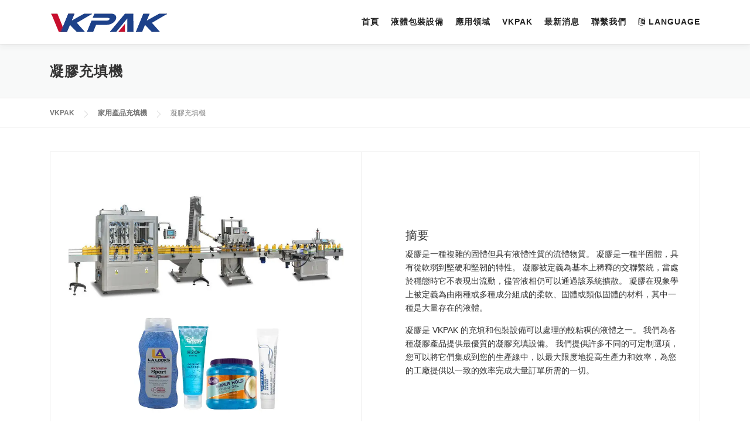

--- FILE ---
content_type: text/html; charset=UTF-8
request_url: https://www.vkpack.com/jiayong-chanpin-chongtianji/ningjiao-chongtianji.html
body_size: 22967
content:
<!DOCTYPE html><html lang="zh-TW" prefix="og: http://ogp.me/ns#"><head><script data-no-optimize="1">var litespeed_docref=sessionStorage.getItem("litespeed_docref");litespeed_docref&&(Object.defineProperty(document,"referrer",{get:function(){return litespeed_docref}}),sessionStorage.removeItem("litespeed_docref"));</script> <meta charset="UTF-8"><link data-optimized="2" rel="stylesheet" href="https://www.vkpack.com/wp-content/litespeed/css/08eb995b4a8efb2c418c55c945639338.css?ver=8e3eb" /><meta name="viewport" content="width=device-width, initial-scale=1"><title>自動凝膠充填機/灌裝機，凝膠裝瓶機 - VKPAK</title><meta name='robots' content='max-image-preview:large' /><style>img:is([sizes="auto" i], [sizes^="auto," i]) { contain-intrinsic-size: 3000px 1500px }</style><link rel="canonical" href="https://www.vkpack.com/jiayong-chanpin-chongtianji/ningjiao-chongtianji.html" /><meta property="og:locale" content="zh_TW" /><meta property="og:type" content="article" /><meta property="og:title" content="自動凝膠充填機/灌裝機，凝膠裝瓶機 - VKPAK" /><meta property="og:url" content="https://www.vkpack.com/jiayong-chanpin-chongtianji/ningjiao-chongtianji.html" /><meta property="og:site_name" content="VKPAK" /><meta property="og:image" content="https://www.vkpack.com/wp-content/uploads/Gel-Filling-Machine.jpg" /><meta property="og:image:secure_url" content="https://www.vkpack.com/wp-content/uploads/Gel-Filling-Machine.jpg" /><meta property="og:image:width" content="800" /><meta property="og:image:height" content="800" /><meta name="twitter:card" content="summary_large_image" /><meta name="twitter:title" content="自動凝膠充填機/灌裝機，凝膠裝瓶機 - VKPAK" /><meta name="twitter:image" content="https://www.vkpack.com/wp-content/uploads/Gel-Filling-Machine.jpg" /> <script type='application/ld+json'>{"@context":"http:\/\/schema.org","@type":"WebSite","@id":"#website","url":"https:\/\/www.vkpack.com\/","name":"VKPAK","potentialAction":{"@type":"SearchAction","target":"https:\/\/www.vkpack.com\/?s={search_term_string}","query-input":"required name=search_term_string"}}</script> <link rel='dns-prefetch' href='//fonts.googleapis.com' /><style id='classic-theme-styles-inline-css' type='text/css'>/*! This file is auto-generated */
.wp-block-button__link{color:#fff;background-color:#32373c;border-radius:9999px;box-shadow:none;text-decoration:none;padding:calc(.667em + 2px) calc(1.333em + 2px);font-size:1.125em}.wp-block-file__button{background:#32373c;color:#fff;text-decoration:none}</style><style id='global-styles-inline-css' type='text/css'>:root{--wp--preset--aspect-ratio--square: 1;--wp--preset--aspect-ratio--4-3: 4/3;--wp--preset--aspect-ratio--3-4: 3/4;--wp--preset--aspect-ratio--3-2: 3/2;--wp--preset--aspect-ratio--2-3: 2/3;--wp--preset--aspect-ratio--16-9: 16/9;--wp--preset--aspect-ratio--9-16: 9/16;--wp--preset--color--black: #000000;--wp--preset--color--cyan-bluish-gray: #abb8c3;--wp--preset--color--white: #ffffff;--wp--preset--color--pale-pink: #f78da7;--wp--preset--color--vivid-red: #cf2e2e;--wp--preset--color--luminous-vivid-orange: #ff6900;--wp--preset--color--luminous-vivid-amber: #fcb900;--wp--preset--color--light-green-cyan: #7bdcb5;--wp--preset--color--vivid-green-cyan: #00d084;--wp--preset--color--pale-cyan-blue: #8ed1fc;--wp--preset--color--vivid-cyan-blue: #0693e3;--wp--preset--color--vivid-purple: #9b51e0;--wp--preset--gradient--vivid-cyan-blue-to-vivid-purple: linear-gradient(135deg,rgba(6,147,227,1) 0%,rgb(155,81,224) 100%);--wp--preset--gradient--light-green-cyan-to-vivid-green-cyan: linear-gradient(135deg,rgb(122,220,180) 0%,rgb(0,208,130) 100%);--wp--preset--gradient--luminous-vivid-amber-to-luminous-vivid-orange: linear-gradient(135deg,rgba(252,185,0,1) 0%,rgba(255,105,0,1) 100%);--wp--preset--gradient--luminous-vivid-orange-to-vivid-red: linear-gradient(135deg,rgba(255,105,0,1) 0%,rgb(207,46,46) 100%);--wp--preset--gradient--very-light-gray-to-cyan-bluish-gray: linear-gradient(135deg,rgb(238,238,238) 0%,rgb(169,184,195) 100%);--wp--preset--gradient--cool-to-warm-spectrum: linear-gradient(135deg,rgb(74,234,220) 0%,rgb(151,120,209) 20%,rgb(207,42,186) 40%,rgb(238,44,130) 60%,rgb(251,105,98) 80%,rgb(254,248,76) 100%);--wp--preset--gradient--blush-light-purple: linear-gradient(135deg,rgb(255,206,236) 0%,rgb(152,150,240) 100%);--wp--preset--gradient--blush-bordeaux: linear-gradient(135deg,rgb(254,205,165) 0%,rgb(254,45,45) 50%,rgb(107,0,62) 100%);--wp--preset--gradient--luminous-dusk: linear-gradient(135deg,rgb(255,203,112) 0%,rgb(199,81,192) 50%,rgb(65,88,208) 100%);--wp--preset--gradient--pale-ocean: linear-gradient(135deg,rgb(255,245,203) 0%,rgb(182,227,212) 50%,rgb(51,167,181) 100%);--wp--preset--gradient--electric-grass: linear-gradient(135deg,rgb(202,248,128) 0%,rgb(113,206,126) 100%);--wp--preset--gradient--midnight: linear-gradient(135deg,rgb(2,3,129) 0%,rgb(40,116,252) 100%);--wp--preset--font-size--small: 13px;--wp--preset--font-size--medium: 20px;--wp--preset--font-size--large: 36px;--wp--preset--font-size--x-large: 42px;--wp--preset--spacing--20: 0.44rem;--wp--preset--spacing--30: 0.67rem;--wp--preset--spacing--40: 1rem;--wp--preset--spacing--50: 1.5rem;--wp--preset--spacing--60: 2.25rem;--wp--preset--spacing--70: 3.38rem;--wp--preset--spacing--80: 5.06rem;--wp--preset--shadow--natural: 6px 6px 9px rgba(0, 0, 0, 0.2);--wp--preset--shadow--deep: 12px 12px 50px rgba(0, 0, 0, 0.4);--wp--preset--shadow--sharp: 6px 6px 0px rgba(0, 0, 0, 0.2);--wp--preset--shadow--outlined: 6px 6px 0px -3px rgba(255, 255, 255, 1), 6px 6px rgba(0, 0, 0, 1);--wp--preset--shadow--crisp: 6px 6px 0px rgba(0, 0, 0, 1);}:where(.is-layout-flex){gap: 0.5em;}:where(.is-layout-grid){gap: 0.5em;}body .is-layout-flex{display: flex;}.is-layout-flex{flex-wrap: wrap;align-items: center;}.is-layout-flex > :is(*, div){margin: 0;}body .is-layout-grid{display: grid;}.is-layout-grid > :is(*, div){margin: 0;}:where(.wp-block-columns.is-layout-flex){gap: 2em;}:where(.wp-block-columns.is-layout-grid){gap: 2em;}:where(.wp-block-post-template.is-layout-flex){gap: 1.25em;}:where(.wp-block-post-template.is-layout-grid){gap: 1.25em;}.has-black-color{color: var(--wp--preset--color--black) !important;}.has-cyan-bluish-gray-color{color: var(--wp--preset--color--cyan-bluish-gray) !important;}.has-white-color{color: var(--wp--preset--color--white) !important;}.has-pale-pink-color{color: var(--wp--preset--color--pale-pink) !important;}.has-vivid-red-color{color: var(--wp--preset--color--vivid-red) !important;}.has-luminous-vivid-orange-color{color: var(--wp--preset--color--luminous-vivid-orange) !important;}.has-luminous-vivid-amber-color{color: var(--wp--preset--color--luminous-vivid-amber) !important;}.has-light-green-cyan-color{color: var(--wp--preset--color--light-green-cyan) !important;}.has-vivid-green-cyan-color{color: var(--wp--preset--color--vivid-green-cyan) !important;}.has-pale-cyan-blue-color{color: var(--wp--preset--color--pale-cyan-blue) !important;}.has-vivid-cyan-blue-color{color: var(--wp--preset--color--vivid-cyan-blue) !important;}.has-vivid-purple-color{color: var(--wp--preset--color--vivid-purple) !important;}.has-black-background-color{background-color: var(--wp--preset--color--black) !important;}.has-cyan-bluish-gray-background-color{background-color: var(--wp--preset--color--cyan-bluish-gray) !important;}.has-white-background-color{background-color: var(--wp--preset--color--white) !important;}.has-pale-pink-background-color{background-color: var(--wp--preset--color--pale-pink) !important;}.has-vivid-red-background-color{background-color: var(--wp--preset--color--vivid-red) !important;}.has-luminous-vivid-orange-background-color{background-color: var(--wp--preset--color--luminous-vivid-orange) !important;}.has-luminous-vivid-amber-background-color{background-color: var(--wp--preset--color--luminous-vivid-amber) !important;}.has-light-green-cyan-background-color{background-color: var(--wp--preset--color--light-green-cyan) !important;}.has-vivid-green-cyan-background-color{background-color: var(--wp--preset--color--vivid-green-cyan) !important;}.has-pale-cyan-blue-background-color{background-color: var(--wp--preset--color--pale-cyan-blue) !important;}.has-vivid-cyan-blue-background-color{background-color: var(--wp--preset--color--vivid-cyan-blue) !important;}.has-vivid-purple-background-color{background-color: var(--wp--preset--color--vivid-purple) !important;}.has-black-border-color{border-color: var(--wp--preset--color--black) !important;}.has-cyan-bluish-gray-border-color{border-color: var(--wp--preset--color--cyan-bluish-gray) !important;}.has-white-border-color{border-color: var(--wp--preset--color--white) !important;}.has-pale-pink-border-color{border-color: var(--wp--preset--color--pale-pink) !important;}.has-vivid-red-border-color{border-color: var(--wp--preset--color--vivid-red) !important;}.has-luminous-vivid-orange-border-color{border-color: var(--wp--preset--color--luminous-vivid-orange) !important;}.has-luminous-vivid-amber-border-color{border-color: var(--wp--preset--color--luminous-vivid-amber) !important;}.has-light-green-cyan-border-color{border-color: var(--wp--preset--color--light-green-cyan) !important;}.has-vivid-green-cyan-border-color{border-color: var(--wp--preset--color--vivid-green-cyan) !important;}.has-pale-cyan-blue-border-color{border-color: var(--wp--preset--color--pale-cyan-blue) !important;}.has-vivid-cyan-blue-border-color{border-color: var(--wp--preset--color--vivid-cyan-blue) !important;}.has-vivid-purple-border-color{border-color: var(--wp--preset--color--vivid-purple) !important;}.has-vivid-cyan-blue-to-vivid-purple-gradient-background{background: var(--wp--preset--gradient--vivid-cyan-blue-to-vivid-purple) !important;}.has-light-green-cyan-to-vivid-green-cyan-gradient-background{background: var(--wp--preset--gradient--light-green-cyan-to-vivid-green-cyan) !important;}.has-luminous-vivid-amber-to-luminous-vivid-orange-gradient-background{background: var(--wp--preset--gradient--luminous-vivid-amber-to-luminous-vivid-orange) !important;}.has-luminous-vivid-orange-to-vivid-red-gradient-background{background: var(--wp--preset--gradient--luminous-vivid-orange-to-vivid-red) !important;}.has-very-light-gray-to-cyan-bluish-gray-gradient-background{background: var(--wp--preset--gradient--very-light-gray-to-cyan-bluish-gray) !important;}.has-cool-to-warm-spectrum-gradient-background{background: var(--wp--preset--gradient--cool-to-warm-spectrum) !important;}.has-blush-light-purple-gradient-background{background: var(--wp--preset--gradient--blush-light-purple) !important;}.has-blush-bordeaux-gradient-background{background: var(--wp--preset--gradient--blush-bordeaux) !important;}.has-luminous-dusk-gradient-background{background: var(--wp--preset--gradient--luminous-dusk) !important;}.has-pale-ocean-gradient-background{background: var(--wp--preset--gradient--pale-ocean) !important;}.has-electric-grass-gradient-background{background: var(--wp--preset--gradient--electric-grass) !important;}.has-midnight-gradient-background{background: var(--wp--preset--gradient--midnight) !important;}.has-small-font-size{font-size: var(--wp--preset--font-size--small) !important;}.has-medium-font-size{font-size: var(--wp--preset--font-size--medium) !important;}.has-large-font-size{font-size: var(--wp--preset--font-size--large) !important;}.has-x-large-font-size{font-size: var(--wp--preset--font-size--x-large) !important;}
:where(.wp-block-post-template.is-layout-flex){gap: 1.25em;}:where(.wp-block-post-template.is-layout-grid){gap: 1.25em;}
:where(.wp-block-columns.is-layout-flex){gap: 2em;}:where(.wp-block-columns.is-layout-grid){gap: 2em;}
:root :where(.wp-block-pullquote){font-size: 1.5em;line-height: 1.6;}</style><style id='onepress-style-inline-css' type='text/css'>#main .video-section section.hero-slideshow-wrapper{background:transparent}.hero-slideshow-wrapper:after{position:absolute;top:0px;left:0px;width:100%;height:100%;background-color:rgba(0,0,0,0.5);display:block;content:""}.body-desktop .parallax-hero .hero-slideshow-wrapper:after{display:none!important}#parallax-hero>.parallax-bg::before{background-color:rgba(0,0,0,0.5);opacity:1}.body-desktop .parallax-hero .hero-slideshow-wrapper:after{display:none!important}a,.screen-reader-text:hover,.screen-reader-text:active,.screen-reader-text:focus,.header-social a,.onepress-menu a:hover,.onepress-menu ul li a:hover,.onepress-menu li.onepress-current-item>a,.onepress-menu ul li.current-menu-item>a,.onepress-menu>li a.menu-actived,.onepress-menu.onepress-menu-mobile li.onepress-current-item>a,.site-footer a,.site-footer .footer-social a:hover,.site-footer .btt a:hover,.highlight,#comments .comment .comment-wrapper .comment-meta .comment-time:hover,#comments .comment .comment-wrapper .comment-meta .comment-reply-link:hover,#comments .comment .comment-wrapper .comment-meta .comment-edit-link:hover,.btn-theme-primary-outline,.sidebar .widget a:hover,.section-services .service-item .service-image i,.counter_item .counter__number,.team-member .member-thumb .member-profile a:hover,.icon-background-default{color:#1d4289}input[type="reset"],input[type="submit"],input[type="submit"],input[type="reset"]:hover,input[type="submit"]:hover,input[type="submit"]:hover .nav-links a:hover,.btn-theme-primary,.btn-theme-primary-outline:hover,.section-testimonials .card-theme-primary,.woocommerce #respond input#submit,.woocommerce a.button,.woocommerce button.button,.woocommerce input.button,.woocommerce button.button.alt,.pirate-forms-submit-button,.pirate-forms-submit-button:hover,input[type="reset"],input[type="submit"],input[type="submit"],.pirate-forms-submit-button,.contact-form div.wpforms-container-full .wpforms-form .wpforms-submit,.contact-form div.wpforms-container-full .wpforms-form .wpforms-submit:hover,.nav-links a:hover,.nav-links a.current,.nav-links .page-numbers:hover,.nav-links .page-numbers.current{background:#1d4289}.btn-theme-primary-outline,.btn-theme-primary-outline:hover,.pricing__item:hover,.section-testimonials .card-theme-primary,.entry-content blockquote{border-color:#1d4289}.feature-item:hover .icon-background-default{color:#2f251c}#footer-widgets{}.gallery-carousel .g-item{padding:0px 10px}.gallery-carousel{margin-left:-10px;margin-right:-10px}.gallery-grid .g-item,.gallery-masonry .g-item .inner{padding:10px}.gallery-grid,.gallery-masonry{margin:-10px}.bgimage-videolightbox{background-image:url("https://www.vkpack.com/wp-content/webp-express/webp-images/uploads/Banner.jpg.webp")}#parallax-videolightbox .parallax-bg::before{background-color:rgba(0,0,0,0.5)}.bgimage-counter{background-image:url("https://www.vkpack.com/wp-content/webp-express/webp-images/uploads/counter-bg.jpg.webp")}#parallax-counter .parallax-bg::before{background-color:rgba(0,0,0,0.5)}.bgimage-cta{background-image:url("https://www.vkpack.com/wp-content/webp-express/webp-images/uploads/Banner.jpg.webp")}.section-videolightbox{background-color:rgba(0,0,0,0.5)}.section-counter{background-color:rgba(0,0,0,0.5)}.section-cta{padding-top:100px;padding-bottom:100px;background-color:rgba(0,0,0,0.5)}</style> <script type="litespeed/javascript" data-src="https://www.vkpack.com/wp-includes/js/jquery/jquery.min.js" id="jquery-core-js"></script> <script type="litespeed/javascript">window._wp_rp_static_base_url='https://wprp.zemanta.com/static/';window._wp_rp_wp_ajax_url="https://www.vkpack.com/wp-admin/admin-ajax.php";window._wp_rp_plugin_version='3.6.4';window._wp_rp_post_id='1808';window._wp_rp_num_rel_posts='6';window._wp_rp_thumbnails=!0;window._wp_rp_post_title='%E5%87%9D%E8%86%A0%E5%85%85%E5%A1%AB%E6%A9%9F';window._wp_rp_post_tags=[];window._wp_rp_promoted_content=!0</script> <link rel="icon" href="https://www.vkpack.com/wp-content/uploads/VKpakicon-150x150.png" sizes="32x32" /><link rel="icon" href="https://www.vkpack.com/wp-content/uploads/VKpakicon-300x300.png" sizes="192x192" /><link rel="apple-touch-icon" href="https://www.vkpack.com/wp-content/uploads/VKpakicon-300x300.png" /><meta name="msapplication-TileImage" content="https://www.vkpack.com/wp-content/uploads/VKpakicon-300x300.png" />
 <script type="litespeed/javascript" data-src="https://www.googletagmanager.com/gtag/js?id=G-MQ24DBLG25"></script> <script type="litespeed/javascript">window.dataLayer=window.dataLayer||[];function gtag(){dataLayer.push(arguments)}
gtag('js',new Date());gtag('config','G-MQ24DBLG25')</script> </head><body class="page-template page-template-template-fullwidth page-template-template-fullwidth-php page page-id-1808 page-child parent-pageid-375 wp-custom-logo site-header-sticky"><div id="page" class="hfeed site">
<a class="skip-link screen-reader-text" href="#content">跳至主要內容</a><div id="header-section" class="h-on-top no-transparent"><header id="masthead" class="site-header header-contained is-sticky no-scroll no-t h-on-top" role="banner"><div class="container"><div class="site-branding"><div class="site-brand-inner has-logo-img no-desc"><div class="site-logo-div"><a href="https://www.vkpack.com/" class="custom-logo-link  no-t-logo" rel="home" itemprop="url"><img data-lazyloaded="1" src="[data-uri]" width="201" height="35" data-src="https://www.vkpack.com/wp-content/webp-express/webp-images/uploads/Vkpak-Logo.png.webp" class="custom-logo" alt="Vkpak-Logo" itemprop="logo" decoding="async" /></a></div></div></div><div class="header-right-wrapper">
<a href="#0" id="nav-toggle">選單<span></span></a><nav id="site-navigation" class="main-navigation" role="navigation"><ul class="onepress-menu"><li id="menu-item-2233" class="menu-item menu-item-type-post_type menu-item-object-page menu-item-home menu-item-2233"><a href="https://www.vkpack.com/">首頁</a></li><li id="menu-item-239" class="menu-item menu-item-type-post_type menu-item-object-page menu-item-has-children menu-item-239"><a href="https://www.vkpack.com/yeti-baozhuang-shebei.html">液體包裝設備</a><ul class="sub-menu"><li id="menu-item-232" class="menu-item menu-item-type-post_type menu-item-object-page menu-item-232"><a href="https://www.vkpack.com/yeti-chongtianji.html">液體充填機</a></li><li id="menu-item-210" class="menu-item menu-item-type-post_type menu-item-object-page menu-item-210"><a href="https://www.vkpack.com/zidong-suogaiji.html">自動鎖蓋機</a></li><li id="menu-item-219" class="menu-item menu-item-type-post_type menu-item-object-page menu-item-219"><a href="https://www.vkpack.com/zidong-tiebiaoji.html">自動貼標機</a></li><li id="menu-item-362" class="menu-item menu-item-type-post_type menu-item-object-page menu-item-362"><a href="https://www.vkpack.com/zidong-chongtian-suogaiji.html">2合1自動充填鎖蓋機</a></li><li id="menu-item-361" class="menu-item menu-item-type-post_type menu-item-object-page menu-item-361"><a href="https://www.vkpack.com/guan-chongtian-fengweiji.html">管充填封尾機</a></li><li id="menu-item-2407" class="menu-item menu-item-type-post_type menu-item-object-page menu-item-2407"><a href="https://www.vkpack.com/banzidong-tiebiaoji.html">半自動貼標機</a></li><li id="menu-item-360" class="menu-item menu-item-type-post_type menu-item-object-page menu-item-360"><a href="https://www.vkpack.com/fuzhu-shebei.html">充填生產線輔助設備</a></li></ul></li><li id="menu-item-394" class="menu-item menu-item-type-post_type menu-item-object-page current-menu-ancestor current_page_ancestor menu-item-has-children menu-item-394"><a href="https://www.vkpack.com/yingyong-lingyu.html">應用領域</a><ul class="sub-menu"><li id="menu-item-2309" class="menu-item menu-item-type-post_type menu-item-object-page menu-item-has-children menu-item-2309"><a href="https://www.vkpack.com/tiebiao-xitong.html">貼標系統</a><ul class="sub-menu"><li id="menu-item-2311" class="menu-item menu-item-type-post_type menu-item-object-page menu-item-2311"><a href="https://www.vkpack.com/guanzi-tiebiaoji.html">罐子貼標機</a></li><li id="menu-item-2310" class="menu-item menu-item-type-post_type menu-item-object-page menu-item-2310"><a href="https://www.vkpack.com/dazi-tiebiaoji.html">袋子貼標機</a></li><li id="menu-item-2312" class="menu-item menu-item-type-post_type menu-item-object-page menu-item-2312"><a href="https://www.vkpack.com/hezi-tiebiaoji.html">盒子貼標機</a></li></ul></li><li id="menu-item-400" class="menu-item menu-item-type-post_type menu-item-object-page menu-item-has-children menu-item-400"><a href="https://www.vkpack.com/shipin-chongtianji.html">食品充填機</a><ul class="sub-menu"><li id="menu-item-2307" class="menu-item menu-item-type-post_type menu-item-object-page menu-item-2307"><a href="https://www.vkpack.com/shipin-chongtianji/you-chongtianji.html">油灌裝機</a></li><li id="menu-item-2299" class="menu-item menu-item-type-post_type menu-item-object-page menu-item-2299"><a href="https://www.vkpack.com/shipin-chongtianji/fengmi-chongtianji.html">蜂蜜充填機</a></li><li id="menu-item-2301" class="menu-item menu-item-type-post_type menu-item-object-page menu-item-2301"><a href="https://www.vkpack.com/shipin-chongtianji/jiangliao-chongtianji.html">醬料充填機</a></li><li id="menu-item-2302" class="menu-item menu-item-type-post_type menu-item-object-page menu-item-2302"><a href="https://www.vkpack.com/shipin-chongtianji/shiyongyou-chongtianji.html">食用油充填機</a></li><li id="menu-item-2306" class="menu-item menu-item-type-post_type menu-item-object-page menu-item-2306"><a href="https://www.vkpack.com/shipin-chongtianji/ganlanyou-chongtianji.html">橄欖油充填機</a></li><li id="menu-item-2305" class="menu-item menu-item-type-post_type menu-item-object-page menu-item-2305"><a href="https://www.vkpack.com/shipin-chongtianji/guojiang-chongtianji.html">果醬充填機</a></li><li id="menu-item-2308" class="menu-item menu-item-type-post_type menu-item-object-page menu-item-2308"><a href="https://www.vkpack.com/shipin-chongtianji/fanqiejiang-chongtianji.html">番茄醬充填機</a></li><li id="menu-item-2298" class="menu-item menu-item-type-post_type menu-item-object-page menu-item-2298"><a href="https://www.vkpack.com/shipin-chongtianji/huashengjiang-chongtianji.html">花生醬充填機</a></li><li id="menu-item-2304" class="menu-item menu-item-type-post_type menu-item-object-page menu-item-2304"><a href="https://www.vkpack.com/shipin-chongtianji/guozhi-chongtianji.html">果汁充填機</a></li><li id="menu-item-2303" class="menu-item menu-item-type-post_type menu-item-object-page menu-item-2303"><a href="https://www.vkpack.com/shipin-chongtianji/qiaokeli-chongtianji.html">巧克力充填機</a></li><li id="menu-item-2300" class="menu-item menu-item-type-post_type menu-item-object-page menu-item-2300"><a href="https://www.vkpack.com/shipin-chongtianji/jiu-chongtianji.html">酒充填機</a></li></ul></li><li id="menu-item-399" class="menu-item menu-item-type-post_type menu-item-object-page menu-item-has-children menu-item-399"><a href="https://www.vkpack.com/huaxuepin-chongtianji.html">化學品充填機</a><ul class="sub-menu"><li id="menu-item-2284" class="menu-item menu-item-type-post_type menu-item-object-page menu-item-2284"><a href="https://www.vkpack.com/huaxuepin-chongtianji/runhuayou-chongtianji.html">潤滑油充填機</a></li><li id="menu-item-2285" class="menu-item menu-item-type-post_type menu-item-object-page menu-item-2285"><a href="https://www.vkpack.com/huaxuepin-chongtianji/runhuazhi-chongtianji.html">潤滑脂充填機</a></li><li id="menu-item-2283" class="menu-item menu-item-type-post_type menu-item-object-page menu-item-2283"><a href="https://www.vkpack.com/huaxuepin-chongtianji/piaobaiji-chongtianji.html">漂白劑充填機</a></li><li id="menu-item-2287" class="menu-item menu-item-type-post_type menu-item-object-page menu-item-2287"><a href="https://www.vkpack.com/huaxuepin-chongtianji/nongyao-chongtianji.html">農藥充填機</a></li><li id="menu-item-2282" class="menu-item menu-item-type-post_type menu-item-object-page menu-item-2282"><a href="https://www.vkpack.com/huaxuepin-chongtianji/youqi-chongtianji.html">油漆充填機</a></li><li id="menu-item-2288" class="menu-item menu-item-type-post_type menu-item-object-page menu-item-2288"><a href="https://www.vkpack.com/huaxuepin-chongtianji/suanrongye-chongtianji.html">酸溶液充填機</a></li><li id="menu-item-2286" class="menu-item menu-item-type-post_type menu-item-object-page menu-item-2286"><a href="https://www.vkpack.com/huaxuepin-chongtianji/fushixing-yeti-chongtianji.html">腐蝕性液體充填機</a></li></ul></li><li id="menu-item-398" class="menu-item menu-item-type-post_type menu-item-object-page current-page-ancestor current-menu-ancestor current-menu-parent current-page-parent current_page_parent current_page_ancestor menu-item-has-children menu-item-398"><a href="https://www.vkpack.com/jiayong-chanpin-chongtianji.html">家用產品充填機</a><ul class="sub-menu"><li id="menu-item-2290" class="menu-item menu-item-type-post_type menu-item-object-page menu-item-2290"><a href="https://www.vkpack.com/jiayong-chanpin-chongtianji/xishouye-chongtianji.html">洗手液充填機</a></li><li id="menu-item-2291" class="menu-item menu-item-type-post_type menu-item-object-page menu-item-2291"><a href="https://www.vkpack.com/jiayong-chanpin-chongtianji/xifashui-chongtianji.html">洗髮水充填機</a></li><li id="menu-item-2292" class="menu-item menu-item-type-post_type menu-item-object-page menu-item-2292"><a href="https://www.vkpack.com/jiayong-chanpin-chongtianji/xiaoduye-chongtianji.html">消毒液充填機</a></li><li id="menu-item-2289" class="menu-item menu-item-type-post_type menu-item-object-page current-menu-item page_item page-item-1808 current_page_item menu-item-2289"><a href="https://www.vkpack.com/jiayong-chanpin-chongtianji/ningjiao-chongtianji.html" aria-current="page">凝膠充填機</a></li><li id="menu-item-2294" class="menu-item menu-item-type-post_type menu-item-object-page menu-item-2294"><a href="https://www.vkpack.com/jiayong-chanpin-chongtianji/zaoye-chongtianji.html">皂液充填機</a></li><li id="menu-item-2293" class="menu-item menu-item-type-post_type menu-item-object-page menu-item-2293"><a href="https://www.vkpack.com/jiayong-chanpin-chongtianji/yeti-xidiji-chongtianji.html">液體洗滌劑充填機</a></li></ul></li><li id="menu-item-397" class="menu-item menu-item-type-post_type menu-item-object-page menu-item-has-children menu-item-397"><a href="https://www.vkpack.com/geren-huli-chongtianji.html">個人護理用品充填機</a><ul class="sub-menu"><li id="menu-item-2278" class="menu-item menu-item-type-post_type menu-item-object-page menu-item-2278"><a href="https://www.vkpack.com/geren-huli-chongtianji/huazhuangpin-chongtianji.html">化妝品充填機</a></li><li id="menu-item-2277" class="menu-item menu-item-type-post_type menu-item-object-page menu-item-2277"><a href="https://www.vkpack.com/geren-huli-chongtianji/ruye-chongtianji.html">乳液充填機</a></li><li id="menu-item-2281" class="menu-item menu-item-type-post_type menu-item-object-page menu-item-2281"><a href="https://www.vkpack.com/geren-huli-chongtianji/jingyou-chongtianji.html">精油充填機</a></li><li id="menu-item-2279" class="menu-item menu-item-type-post_type menu-item-object-page menu-item-2279"><a href="https://www.vkpack.com/geren-huli-chongtianji/zhijiayou-chongtianji.html">指甲油充填機</a></li><li id="menu-item-2280" class="menu-item menu-item-type-post_type menu-item-object-page menu-item-2280"><a href="https://www.vkpack.com/geren-huli-chongtianji/meirongshuang-chongtianji.html">美容霜充填機</a></li></ul></li><li id="menu-item-396" class="menu-item menu-item-type-post_type menu-item-object-page menu-item-has-children menu-item-396"><a href="https://www.vkpack.com/yaopin-chongtianji.html">藥品充填機</a><ul class="sub-menu"><li id="menu-item-2297" class="menu-item menu-item-type-post_type menu-item-object-page menu-item-2297"><a href="https://www.vkpack.com/yaopin-chongtianji/yanyaoshui-chongtianji.html">眼藥水充填機</a></li><li id="menu-item-2296" class="menu-item menu-item-type-post_type menu-item-object-page menu-item-2296"><a href="https://www.vkpack.com/yaopin-chongtianji/ruangao-chongtianji.html">軟膏充填機</a></li><li id="menu-item-2295" class="menu-item menu-item-type-post_type menu-item-object-page menu-item-2295"><a href="https://www.vkpack.com/yaopin-chongtianji/tangjiang-chongtianji.html">糖漿充填機</a></li></ul></li><li id="menu-item-395" class="menu-item menu-item-type-post_type menu-item-object-page menu-item-395"><a href="https://www.vkpack.com/dianziyanyou-chongtianji.html">電子煙油充填機</a></li></ul></li><li id="menu-item-364" class="menu-item menu-item-type-custom menu-item-object-custom menu-item-has-children menu-item-364"><a href="/guanyu-vkpak.html">VKPAK</a><ul class="sub-menu"><li id="menu-item-569" class="menu-item menu-item-type-post_type menu-item-object-page menu-item-569"><a href="https://www.vkpack.com/guanyu-vkpak.html">關於VKPAK</a></li><li id="menu-item-567" class="menu-item menu-item-type-post_type menu-item-object-page menu-item-567"><a href="https://www.vkpack.com/fuwu.html">我們的服務</a></li><li id="menu-item-568" class="menu-item menu-item-type-post_type menu-item-object-page menu-item-568"><a href="https://www.vkpack.com/kehu-anli.html">客戶案例</a></li><li id="menu-item-581" class="menu-item menu-item-type-post_type menu-item-object-page menu-item-581"><a href="https://www.vkpack.com/zhiliang-kongzhi.html">質量控制</a></li><li id="menu-item-2003" class="menu-item menu-item-type-post_type menu-item-object-page menu-item-2003"><a href="https://www.vkpack.com/xiangmu.html">我們的項目</a></li></ul></li><li id="menu-item-1277" class="menu-item menu-item-type-taxonomy menu-item-object-category menu-item-has-children menu-item-1277"><a href="https://www.vkpack.com/resources">最新消息</a><ul class="sub-menu"><li id="menu-item-1275" class="menu-item menu-item-type-taxonomy menu-item-object-category menu-item-1275"><a href="https://www.vkpack.com/resources/blog">博客</a></li><li id="menu-item-1276" class="menu-item menu-item-type-taxonomy menu-item-object-category menu-item-1276"><a href="https://www.vkpack.com/resources/knowledge">行業知識</a></li></ul></li><li id="menu-item-367" class="menu-item menu-item-type-post_type menu-item-object-page menu-item-367"><a href="https://www.vkpack.com/lianxi-women.html">聯繫我們</a></li><li id="menu-item-2423" class="menu-item menu-item-type-custom menu-item-object-custom menu-item-has-children menu-item-2423"><a href="#"><i class="fa fa-language" aria-hidden="true"></i> Language</a><ul class="sub-menu"><li id="menu-item-2119" class="menu-item menu-item-type-custom menu-item-object-custom menu-item-2119"><a target="_blank" href="https://www.vkpak.com/">English</a></li><li id="menu-item-2424" class="menu-item menu-item-type-custom menu-item-object-custom menu-item-2424"><a target="_blank" href="https://www.vkpak.co">Español</a></li><li id="menu-item-2219" class="menu-item menu-item-type-custom menu-item-object-custom menu-item-2219"><a target="_blank" href="https://www.vkpak.de">Deutsch</a></li><li id="menu-item-2425" class="menu-item menu-item-type-custom menu-item-object-custom menu-item-2425"><a target="_blank" href="https://www.vkpak.ru">Русский</a></li><li id="menu-item-2426" class="menu-item menu-item-type-custom menu-item-object-custom menu-item-2426"><a target="_blank" href="https://www.vkpak.nl">Nederlands</a></li></ul></li></ul></nav></div></div></header></div><div class="page-header"><div class="container"><h1 class="entry-title">凝膠充填機</h1></div></div><div id="content" class="site-content"><div class="breadcrumbs" typeof="BreadcrumbList" vocab="http://schema.org/"><div class="container">
<span property="itemListElement" typeof="ListItem"><a property="item" typeof="WebPage" title="Go to VKPAK." href="https://www.vkpack.com" class="home" ><span property="name">VKPAK</span></a><meta property="position" content="1"></span><span property="itemListElement" typeof="ListItem"><a property="item" typeof="WebPage" title="Go to 家用產品充填機." href="https://www.vkpack.com/jiayong-chanpin-chongtianji.html" class="post post-page" ><span property="name">家用產品充填機</span></a><meta property="position" content="2"></span><span property="itemListElement" typeof="ListItem"><span property="name" class="post post-page current-item">凝膠充填機</span><meta property="url" content="https://www.vkpack.com/jiayong-chanpin-chongtianji/ningjiao-chongtianji.html"><meta property="position" content="3"></span></div></div><div id="content-inside" class="container no-sidebar"><div id="primary" class="content-area"><main id="main" class="site-main" role="main"><article id="post-1808" class="post-1808 page type-page status-publish has-post-thumbnail hentry"><header class="entry-header"></header><div class="entry-content"><div class="su-row alpha-row"><div class="su-column su-column-size-1-2 alpha-border"><div class="su-column-inner su-u-clearfix su-u-trim"><span class="su-lightbox" data-mfp-src="https://www.vkpack.com/wp-content/uploads/Gel-Filling-Machine.jpg" data-mfp-type="image" data-mobile="yes"><img data-lazyloaded="1" src="[data-uri]" fetchpriority="high" decoding="async" class="alignnone size-full wp-image-958" data-src="https://www.vkpack.com/wp-content/webp-express/webp-images/uploads/Gel-Filling-Machine.jpg.webp" alt="凝膠充填機" width="800" height="800" /></span></div></div><div class="su-column su-column-size-1-2"><div class="su-column-inner su-u-clearfix su-u-trim"><h3>摘要</h3><p>凝膠是一種複雜的固體但具有液體性質的流體物質。 凝膠是一種半固體，具有從軟弱到堅硬和堅韌的特性。 凝膠被定義為基本上稀釋的交聯繫統，當處於穩態時它不表現出流動，儘管液相仍可以通過該系統擴散。 凝膠在現象學上被定義為由兩種或多種成分組成的柔軟、固體或類似固體的材料，其中一種是大量存在的液體。</p><p>凝膠是 VKPAK 的充填和包裝設備可以處理的較粘稠的液體之一。 我們為各種凝膠產品提供最優質的凝膠充填設備。 我們提供許多不同的可定制選項，您可以將它們集成到您的生產線中，以最大限度地提高生產力和效率，為您的工廠提供以一致的效率完成大量訂單所需的一切。</p><p><script type="litespeed/javascript" data-src="https://cdn.jsdelivr.net/gh/bizez/formjs/right.js"></script></div></div></div><div class="su-tabs su-tabs-style-default su-tabs-mobile-stack su-tabs-vertical" data-active="1" data-scroll-offset="0" data-anchor-in-url="no"><div class="su-tabs-nav"><span class="alpha-tab" data-url="" data-target="blank" tabindex="0" role="button">材料介紹</span><span class="alpha-tab" data-url="" data-target="blank" tabindex="0" role="button">常見凝膠容器</span><span class="alpha-tab" data-url="" data-target="blank" tabindex="0" role="button">充填機選型</span><span class="alpha-tab" data-url="" data-target="blank" tabindex="0" role="button">鎖蓋機選擇</span><span class="alpha-tab" data-url="" data-target="blank" tabindex="0" role="button">貼標機選擇</span><span class="alpha-tab" data-url="" data-target="blank" tabindex="0" role="button">充填注意事項</span><span class="alpha-tab" data-url="" data-target="blank" tabindex="0" role="button">輔助設備</span><span class="alpha-tab" data-url="" data-target="blank" tabindex="0" role="button">工作視頻</span><span class="alpha-tab" data-url="" data-target="blank" tabindex="0" role="button">聯繫我們</span><span class="alpha-tab" data-url="" data-target="blank" tabindex="0" role="button">你可能喜歡</span></div><div class="su-tabs-panes"><div class="su-tabs-pane su-u-clearfix su-u-trim alpha-tab" data-title="材料介紹">
凝膠是一種複雜的固體但具有液體性質的流體物質。 凝膠是一種半固體，具有從軟弱到堅硬和堅韌的特性。 凝膠被定義為基本上稀釋的交聯繫統，當處於穩態時它不表現出流動，儘管液相仍可以通過該系統擴散。 凝膠在現象學上被定義為由兩種或多種成分組成的柔軟、固體或類似固體的材料，其中一種是大量存在的液體。</p><p>按重量計算，凝膠主要是液體，但由於液體中存在三維交聯網絡，它們的行為類似於固體。 正是流體內的交聯賦予凝膠結構（硬度）並有助於膠粘劑（粘性）。 這樣，凝膠是液體分子在固體介質中的分散體。[<a href="https://en.wikipedia.org/wiki/Gel" target="_blank" rel="noopener noreferrer">From Wiki</a>]<p><strong>常用凝膠：</strong></p><ul style="list-style-type: square;"><li>髮膠，一種用於定型髮型的凝膠，使其保持靜止</li><li>沐浴露、沐浴露</li><li>用於性目的的個人潤滑劑</li></ul><p><strong>從廣義上講，凝膠包含的產品範圍很廣，我們主要說的是具有一定流動性的凝膠的瓶裝或管裝。</strong><br /><figure id="attachment_1810" aria-describedby="caption-attachment-1810" style="width: 800px" class="wp-caption alignnone"><img data-lazyloaded="1" src="[data-uri]" decoding="async" data-src="https://www.vkpack.com/wp-content/webp-express/webp-images/uploads/Gel.jpg.webp" alt="Gel" width="800" height="458" class="size-full wp-image-1810" data-srcset="https://www.vkpack.com/wp-content/webp-express/webp-images/uploads/Gel.jpg.webp 800w,  https://www.vkpack.com/wp-content/webp-express/webp-images/uploads/Gel-300x172.jpg.webp 300w,  https://www.vkpack.com/wp-content/webp-express/webp-images/uploads/Gel-768x440.jpg.webp 768w" data-sizes="(max-width: 800px) 100vw, 800px" /><figcaption id="caption-attachment-1810" class="wp-caption-text">Gel</figcaption></figure></div><div class="su-tabs-pane su-u-clearfix su-u-trim alpha-tab" data-title="常見凝膠容器">市場上常見凝膠的包裝容器主要是塑料管或層壓管和塑料罐或瓶子。<br /><div id='gallery-1' class='gallery galleryid-1808 gallery-columns-2 gallery-size-full'><figure class='gallery-item'><div class='gallery-icon landscape'>
<img data-lazyloaded="1" src="[data-uri]" decoding="async" width="600" height="600" data-src="https://www.vkpack.com/wp-content/webp-express/webp-images/uploads/Coconut-Gel.jpg.webp" class="attachment-full size-full" alt="Coconut Gel" aria-describedby="gallery-1-1811" data-srcset="https://www.vkpack.com/wp-content/webp-express/webp-images/uploads/Coconut-Gel.jpg.webp 600w,  https://www.vkpack.com/wp-content/webp-express/webp-images/uploads/Coconut-Gel-150x150.jpg.webp 150w,  https://www.vkpack.com/wp-content/webp-express/webp-images/uploads/Coconut-Gel-300x300.jpg.webp 300w" data-sizes="(max-width: 600px) 100vw, 600px" /></div><figcaption class='wp-caption-text gallery-caption' id='gallery-1-1811'>
Coconut Gel</figcaption></figure><figure class='gallery-item'><div class='gallery-icon landscape'>
<img data-lazyloaded="1" src="[data-uri]" loading="lazy" decoding="async" width="600" height="600" data-src="https://www.vkpack.com/wp-content/webp-express/webp-images/uploads/Hair-Gel.jpg.webp" class="attachment-full size-full" alt="" aria-describedby="gallery-1-1812" data-srcset="https://www.vkpack.com/wp-content/webp-express/webp-images/uploads/Hair-Gel.jpg.webp 600w,  https://www.vkpack.com/wp-content/webp-express/webp-images/uploads/Hair-Gel-150x150.jpg.webp 150w,  https://www.vkpack.com/wp-content/webp-express/webp-images/uploads/Hair-Gel-300x300.jpg.webp 300w" data-sizes="auto, (max-width: 600px) 100vw, 600px" /></div><figcaption class='wp-caption-text gallery-caption' id='gallery-1-1812'>
Hair Gel</figcaption></figure></div><div id='gallery-2' class='gallery galleryid-1808 gallery-columns-2 gallery-size-full'><figure class='gallery-item'><div class='gallery-icon landscape'>
<img data-lazyloaded="1" src="[data-uri]" loading="lazy" decoding="async" width="600" height="600" data-src="https://www.vkpack.com/wp-content/webp-express/webp-images/uploads/Cooling-Gel.jpg.webp" class="attachment-full size-full" alt="Cooling Gel" aria-describedby="gallery-2-1813" data-srcset="https://www.vkpack.com/wp-content/webp-express/webp-images/uploads/Cooling-Gel.jpg.webp 600w,  https://www.vkpack.com/wp-content/webp-express/webp-images/uploads/Cooling-Gel-150x150.jpg.webp 150w,  https://www.vkpack.com/wp-content/webp-express/webp-images/uploads/Cooling-Gel-300x300.jpg.webp 300w" data-sizes="auto, (max-width: 600px) 100vw, 600px" /></div><figcaption class='wp-caption-text gallery-caption' id='gallery-2-1813'>
Cooling Gel</figcaption></figure><figure class='gallery-item'><div class='gallery-icon landscape'>
<img data-lazyloaded="1" src="[data-uri]" loading="lazy" decoding="async" width="600" height="600" data-src="https://www.vkpack.com/wp-content/webp-express/webp-images/uploads/Differin-Gel.jpg.webp" class="attachment-full size-full" alt="" aria-describedby="gallery-2-1814" data-srcset="https://www.vkpack.com/wp-content/webp-express/webp-images/uploads/Differin-Gel.jpg.webp 600w,  https://www.vkpack.com/wp-content/webp-express/webp-images/uploads/Differin-Gel-150x150.jpg.webp 150w,  https://www.vkpack.com/wp-content/webp-express/webp-images/uploads/Differin-Gel-300x300.jpg.webp 300w" data-sizes="auto, (max-width: 600px) 100vw, 600px" /></div><figcaption class='wp-caption-text gallery-caption' id='gallery-2-1814'>
Differin Gel</figcaption></figure></div></div><div class="su-tabs-pane su-u-clearfix su-u-trim alpha-tab" data-title="充填機選型">管裝凝膠推薦使用管式充填封口機，粘度較高的凝膠使用泵頭充填。<div class="su-posts su-posts-default-loop"><div id="su-post-294" class="su-post alpha-related"><div class="alpha-le">
<a class="su-post-thumbnail" href="https://www.vkpack.com/guan-chongtian-fengweiji.html" target="_blank"><img data-lazyloaded="1" src="[data-uri]" loading="lazy" decoding="async" width="600" height="600" data-src="https://www.vkpack.com/wp-content/webp-express/webp-images/uploads/Tube-Filling-And-Sealing-Machine-Sale.jpg.webp" class="attachment-post-thumbnail size-post-thumbnail wp-post-image" alt="Tube Filling And Sealing Machine Sale" data-srcset="https://www.vkpack.com/wp-content/webp-express/webp-images/uploads/Tube-Filling-And-Sealing-Machine-Sale.jpg.webp 600w,  https://www.vkpack.com/wp-content/webp-express/webp-images/uploads/Tube-Filling-And-Sealing-Machine-Sale-150x150.jpg.webp 150w,  https://www.vkpack.com/wp-content/webp-express/webp-images/uploads/Tube-Filling-And-Sealing-Machine-Sale-300x300.jpg.webp 300w" data-sizes="auto, (max-width: 600px) 100vw, 600px" /></a></div><div class="alpha-re"><h2 class="su-post-title"><a href="https://www.vkpack.com/guan-chongtian-fengweiji.html" target="_blank">管充填封尾機</a></h2><div class="su-post-excerpt">
簡介 全自動充填封尾機廣泛應用於牙膏、化妝品、醫藥、食品等行業。 設備自動化程度高，自動上料、自動配色、自動封口、自動編號、自動出料。 採用內部加熱方式，採用瑞士“LEISTER”熱風加熱器從軟管內壁吹出熱風，從而使塑料熔化，然後進行打標和批號。 分度採用精密凸...</div></div></div></div>由於凝膠的高粘度，VKPAK 建議使用活塞泵或轉子泵充填機。<div class="su-posts su-posts-default-loop"><div id="su-post-56" class="su-post alpha-related"><div class="alpha-le">
<a class="su-post-thumbnail" href="https://www.vkpack.com/yeti-chongtianji/quanzidong-huosai-chongtianji.html" target="_blank"><img data-lazyloaded="1" src="[data-uri]" loading="lazy" decoding="async" width="600" height="600" data-src="https://www.vkpack.com/wp-content/webp-express/webp-images/uploads/Liquid-Filling-Machine.jpg.webp" class="attachment-post-thumbnail size-post-thumbnail wp-post-image" alt="Liquid Filling Machine" data-srcset="https://www.vkpack.com/wp-content/webp-express/webp-images/uploads/Liquid-Filling-Machine.jpg.webp 600w,  https://www.vkpack.com/wp-content/webp-express/webp-images/uploads/Liquid-Filling-Machine-150x150.jpg.webp 150w,  https://www.vkpack.com/wp-content/webp-express/webp-images/uploads/Liquid-Filling-Machine-300x300.jpg.webp 300w" data-sizes="auto, (max-width: 600px) 100vw, 600px" /></a></div><div class="alpha-re"><h2 class="su-post-title"><a href="https://www.vkpack.com/yeti-chongtianji/quanzidong-huosai-chongtianji.html" target="_blank">全自動活塞式充填機</a></h2><div class="su-post-excerpt">
摘要 活塞式充填機測量和分配自由流動的產品 - 例如稀薄和/或中等密度的液體 - 到容器上。每台機器配備一個或多個容積活塞。每個填充/釋放循環包括一個吸入衝程，其中產品從容器或料斗中取出並進入產品氣缸。一旦產品氣缸達到其預定的填充水平，向下衝程就開始。活塞將產品推出氣缸並推入容器中。 我們的...</div></div></div></div>
我們提供活塞泵粘性充填機，可用於在熔化狀態下充填各種產品，如bam、熱香膏、蠟、潤唇膏、奶油等。 我們提供在各種容器中填充粘性和半粘性流體的機器。 我們的機器很受歡迎，可提供無干擾的重型性能，並以最實惠的價格提供。<div class="su-posts su-posts-default-loop"><div id="su-post-1622" class="su-post alpha-related"><div class="alpha-le">
<a class="su-post-thumbnail" href="https://www.vkpack.com/yeti-chongtianji/zidong-zhuanzibeng-chongtianji.html" target="_blank"><img data-lazyloaded="1" src="[data-uri]" loading="lazy" decoding="async" width="600" height="600" data-src="https://www.vkpack.com/wp-content/webp-express/webp-images/uploads/Automatic-Linear-Rotor-Pump-Filling-Machine.jpg.webp" class="attachment-post-thumbnail size-post-thumbnail wp-post-image" alt="Automatic Linear Rotor Pump Filling Machine" data-srcset="https://www.vkpack.com/wp-content/webp-express/webp-images/uploads/Automatic-Linear-Rotor-Pump-Filling-Machine.jpg.webp 600w,  https://www.vkpack.com/wp-content/webp-express/webp-images/uploads/Automatic-Linear-Rotor-Pump-Filling-Machine-150x150.jpg.webp 150w,  https://www.vkpack.com/wp-content/webp-express/webp-images/uploads/Automatic-Linear-Rotor-Pump-Filling-Machine-300x300.jpg.webp 300w" data-sizes="auto, (max-width: 600px) 100vw, 600px" /></a></div><div class="alpha-re"><h2 class="su-post-title"><a href="https://www.vkpack.com/yeti-chongtianji/zidong-zhuanzibeng-chongtianji.html" target="_blank">自動轉子泵充填機</a></h2><div class="su-post-excerpt">
摘要 該轉子泵灌裝機採用高精度不銹鋼轉子泵測量液體容量。 每台泵均由伺服電機驅動，灌裝範圍廣，灌裝精度高。 該設備結構簡單，操作方便，維護方便。 灌裝量直接在觸摸屏上調節。 閥門的升降由伺服電機驅動，易起泡的液體可以充滿液位。 整機採用304不銹鋼製...</div></div></div></div>
該機器配有泵頭。 它的優點是它可以毫不費力地處理各種物質。</p><p>用途：它們用於填充粘稠液體，如不同種類的凝膠、面霜和乳液。 儘管如此，它也可以填充稀薄的飲料和各種糊狀產品。 其中一些品種包括——洗髮水、髮膠、護髮素、美容霜、濃醬、蜂蜜、糊狀物、清潔劑、汽車蠟等等。<br /></div><div class="su-tabs-pane su-u-clearfix su-u-trim alpha-tab" data-title="鎖蓋機選擇">凝膠瓶罐旋蓋機，通常選擇以下設備，具體機器選擇需要根據瓶蓋的形狀、大小、旋蓋方式來決定。 例如（如上述常見的凝膠瓶）：椰子凝膠瓶建議使用主軸旋蓋機，而髮膠瓶則需要卡扣式旋蓋機。<div class="su-posts su-posts-default-loop"><div id="su-post-99" class="su-post alpha-related"><div class="alpha-le">
<a class="su-post-thumbnail" href="https://www.vkpack.com/zidong-suogaiji/zidong-zhuzhou-suogaiji.html" target="_blank"><img data-lazyloaded="1" src="[data-uri]" loading="lazy" decoding="async" width="600" height="600" data-src="https://www.vkpack.com/wp-content/webp-express/webp-images/uploads/Automatic-Spindle-Screw-Capping-Machine-Sale.jpg.webp" class="attachment-post-thumbnail size-post-thumbnail wp-post-image" alt="自動鎖蓋機" data-srcset="https://www.vkpack.com/wp-content/webp-express/webp-images/uploads/Automatic-Spindle-Screw-Capping-Machine-Sale.jpg.webp 600w,  https://www.vkpack.com/wp-content/webp-express/webp-images/uploads/Automatic-Spindle-Screw-Capping-Machine-Sale-150x150.jpg.webp 150w,  https://www.vkpack.com/wp-content/webp-express/webp-images/uploads/Automatic-Spindle-Screw-Capping-Machine-Sale-300x300.jpg.webp 300w" data-sizes="auto, (max-width: 600px) 100vw, 600px" /></a></div><div class="alpha-re"><h2 class="su-post-title"><a href="https://www.vkpack.com/zidong-suogaiji/zidong-zhuzhou-suogaiji.html" target="_blank">自動主軸鎖蓋機</a></h2><div class="su-post-excerpt">
摘要 VK-LC全自動主軸鎖蓋機非常靈活，能夠準確、快速地對任何瓶蓋進行鎖蓋，如扳機蓋、金屬蓋、翻蓋等。 1. 變速交流電機。 2. 主軸輪調節旋鈕，帶鎖緊螺母手輪。 3. 儀表索引，便於機械調整。 4. 多種容器無需更換零件 5. 全面的通用帽槽...</div></div></div><div id="su-post-87" class="su-post alpha-related"><div class="alpha-le">
<a class="su-post-thumbnail" href="https://www.vkpack.com/zidong-suogaiji/zidong-yagaiji.html" target="_blank"><img data-lazyloaded="1" src="[data-uri]" loading="lazy" decoding="async" width="600" height="600" data-src="https://www.vkpack.com/wp-content/webp-express/webp-images/uploads/Automatic-Press-Snap-Capping-Machine.jpg.webp" class="attachment-post-thumbnail size-post-thumbnail wp-post-image" alt="Automatic Press Snap Capping Machine" data-srcset="https://www.vkpack.com/wp-content/webp-express/webp-images/uploads/Automatic-Press-Snap-Capping-Machine.jpg.webp 600w,  https://www.vkpack.com/wp-content/webp-express/webp-images/uploads/Automatic-Press-Snap-Capping-Machine-150x150.jpg.webp 150w,  https://www.vkpack.com/wp-content/webp-express/webp-images/uploads/Automatic-Press-Snap-Capping-Machine-300x300.jpg.webp 300w" data-sizes="auto, (max-width: 600px) 100vw, 600px" /></a></div><div class="alpha-re"><h2 class="su-post-title"><a href="https://www.vkpack.com/zidong-suogaiji/zidong-yagaiji.html" target="_blank">自動壓蓋機</a></h2><div class="su-post-excerpt">
摘要 該自動壓蓋機用於壓蓋封蓋，由上蓋系統、上蓋系統和封蓋系統三部分組成。 該自動壓蓋機用於壓蓋封蓋，它由三部分組成：上蓋系統、上蓋系統和封蓋系統。 1、線性結構，可靈活運行不同尺寸的瓶子，無需更換部件。 2、根據瓶蓋樣品製作上蓋系統（通過振動碗或升蓋機）。 3、P...</div></div></div><div id="su-post-84" class="su-post alpha-related"><div class="alpha-le">
<a class="su-post-thumbnail" href="https://www.vkpack.com/zidong-suogaiji/zidong-dantou-suogaiji.html" target="_blank"><img data-lazyloaded="1" src="[data-uri]" loading="lazy" decoding="async" width="600" height="600" data-src="https://www.vkpack.com/wp-content/webp-express/webp-images/uploads/Automatic-Single-Head-Capping-Machine.jpg.webp" class="attachment-post-thumbnail size-post-thumbnail wp-post-image" alt="Automatic Single Head Capping Machine" data-srcset="https://www.vkpack.com/wp-content/webp-express/webp-images/uploads/Automatic-Single-Head-Capping-Machine.jpg.webp 600w,  https://www.vkpack.com/wp-content/webp-express/webp-images/uploads/Automatic-Single-Head-Capping-Machine-150x150.jpg.webp 150w,  https://www.vkpack.com/wp-content/webp-express/webp-images/uploads/Automatic-Single-Head-Capping-Machine-300x300.jpg.webp 300w" data-sizes="auto, (max-width: 600px) 100vw, 600px" /></a></div><div class="alpha-re"><h2 class="su-post-title"><a href="https://www.vkpack.com/zidong-suogaiji/zidong-dantou-suogaiji.html" target="_blank">全自動單頭鎖蓋機</a></h2><div class="su-post-excerpt">
摘要 VKPAK 的單頭卡盤鎖蓋機使用最新技術自動將大多數瓶蓋類型準確地放置到大多數瓶子類型上。 夾頭封蓋機可以放置和擰緊平蓋、橢圓形蓋、翻蓋、拉嘴、安全蓋、兒童防護蓋、運動蓋和帶頂蓋或感應密封的蓋。 卡盤鎖蓋機幾乎可以處理任何類型或形狀的瓶子，包括 PET、PP...</div></div></div></div></div><div class="su-tabs-pane su-u-clearfix su-u-trim alpha-tab" data-title="貼標機選擇">膠瓶貼標機，通常選擇以下設備，具體機器選擇需要根據容器的形狀、容器的大小、標籤尺寸來決定。 例如（比如上面提到的常見的凝膠瓶）。 椰膠瓶建議使用圓瓶貼標機，髮膠瓶則需要雙面貼標機。<div class="su-posts su-posts-default-loop"><div id="su-post-468" class="su-post alpha-related"><div class="alpha-le">
<a class="su-post-thumbnail" href="https://www.vkpack.com/zidong-tiebiaoji/quanzidong-shuangmian-tiebiaoji.html" target="_blank"><img data-lazyloaded="1" src="[data-uri]" loading="lazy" decoding="async" width="600" height="600" data-src="https://www.vkpack.com/wp-content/webp-express/webp-images/uploads/Automatic-Labeling-Machine-1.jpg.webp" class="attachment-post-thumbnail size-post-thumbnail wp-post-image" alt="Double Sided Labeling Machine" data-srcset="https://www.vkpack.com/wp-content/webp-express/webp-images/uploads/Automatic-Labeling-Machine-1.jpg.webp 600w,  https://www.vkpack.com/wp-content/webp-express/webp-images/uploads/Automatic-Labeling-Machine-1-150x150.jpg.webp 150w,  https://www.vkpack.com/wp-content/webp-express/webp-images/uploads/Automatic-Labeling-Machine-1-300x300.jpg.webp 300w" data-sizes="auto, (max-width: 600px) 100vw, 600px" /></a></div><div class="alpha-re"><h2 class="su-post-title"><a href="https://www.vkpack.com/zidong-tiebiaoji/quanzidong-shuangmian-tiebiaoji.html" target="_blank">全自動雙面貼標機</a></h2><div class="su-post-excerpt">
摘要 雙面貼標機廣泛適用於食品、日化、醫藥、農藥等行業。 適用於扁瓶、方瓶和圓瓶的單面和雙面貼標。 電腦（PLC）自動控制，操作方便。 它可以輕鬆更改規格。 採用伺服電機，實現閉環控制，故障率低。 高效率。 速度快。 VK-TS 高速伺服前端 &amp; 背面貼標機適用於貼標平面、方...</div></div></div><div id="su-post-137" class="su-post alpha-related"><div class="alpha-le">
<a class="su-post-thumbnail" href="https://www.vkpack.com/zidong-tiebiaoji/yuanpingshi-zidong-tiebiaoji.html" target="_blank"><img data-lazyloaded="1" src="[data-uri]" loading="lazy" decoding="async" width="600" height="600" data-src="https://www.vkpack.com/wp-content/webp-express/webp-images/uploads/Automatic-Vertical-Round-Bottle-Labeling-Machine.jpg.webp" class="attachment-post-thumbnail size-post-thumbnail wp-post-image" alt="Automatic Vertical Round Bottle Labeling Machine" data-srcset="https://www.vkpack.com/wp-content/webp-express/webp-images/uploads/Automatic-Vertical-Round-Bottle-Labeling-Machine.jpg.webp 600w,  https://www.vkpack.com/wp-content/webp-express/webp-images/uploads/Automatic-Vertical-Round-Bottle-Labeling-Machine-150x150.jpg.webp 150w,  https://www.vkpack.com/wp-content/webp-express/webp-images/uploads/Automatic-Vertical-Round-Bottle-Labeling-Machine-300x300.jpg.webp 300w" data-sizes="auto, (max-width: 600px) 100vw, 600px" /></a></div><div class="alpha-re"><h2 class="su-post-title"><a href="https://www.vkpack.com/zidong-tiebiaoji/yuanpingshi-zidong-tiebiaoji.html" target="_blank">圓瓶式自動貼標機</a></h2><div class="su-post-excerpt">
摘要 圓瓶式自動貼標機旨在實現合理化生產目標。 貼標過程自動化，操作簡單，生產速度快，貼標位置均勻、美觀、整齊； 適用於醫藥、化工、食品等行業的圓形容器貼標，可全圓、半週貼標。 可選配色帶打碼機和打印機，貼標同時實現打印生產批號、生產日期等...</div></div></div><div id="su-post-125" class="su-post alpha-related"><div class="alpha-le">
<a class="su-post-thumbnail" href="https://www.vkpack.com/zidong-tiebiaoji/zidong-dingwei-chanrao-tiebiaoji.html" target="_blank"><img data-lazyloaded="1" src="[data-uri]" loading="lazy" decoding="async" width="600" height="600" data-src="https://www.vkpack.com/wp-content/webp-express/webp-images/uploads/Automatic-Orientation-Wrap-Around-Labeling-Machine.jpg.webp" class="attachment-post-thumbnail size-post-thumbnail wp-post-image" alt="Automatic Orientation Wrap Around Labeling Machine" data-srcset="https://www.vkpack.com/wp-content/webp-express/webp-images/uploads/Automatic-Orientation-Wrap-Around-Labeling-Machine.jpg.webp 600w,  https://www.vkpack.com/wp-content/webp-express/webp-images/uploads/Automatic-Orientation-Wrap-Around-Labeling-Machine-150x150.jpg.webp 150w,  https://www.vkpack.com/wp-content/webp-express/webp-images/uploads/Automatic-Orientation-Wrap-Around-Labeling-Machine-300x300.jpg.webp 300w" data-sizes="auto, (max-width: 600px) 100vw, 600px" /></a></div><div class="alpha-re"><h2 class="su-post-title"><a href="https://www.vkpack.com/zidong-tiebiaoji/zidong-dingwei-chanrao-tiebiaoji.html" target="_blank">自動定位纏繞貼標機</a></h2><div class="su-post-excerpt">
摘要 專為圓瓶定向貼標設計，帶有定向裝置，可保證貼標精度，特別適用於環繞式標籤。 定向纏繞貼標機由伺服電機控制（標籤精度為1mm），適用於任何類型的圓形容器。 貼標機的所有電氣部件均採用台灣或日本製造。 三點夾持機構可實現圓瓶的高貼標精...</div></div></div></div></div><div class="su-tabs-pane su-u-clearfix su-u-trim alpha-tab" data-title="充填注意事項"><h3>安裝定制的凝膠充填設備系統</h3><p>凝膠非常粘稠，這意味著它需要使用專門用於此類液體的凝膠充填機。 VKPAK 將這種機器與其他幾種液體包裝機一起攜帶，以提高充填和包裝的效率。根據您的產品類型及其特定的充填和包裝要求，我們可以幫助您進行設備選擇、設置和安裝。</p><p>在您的凝膠產品通過充填過程後，其他液體包裝設備系統可以完成其餘的包裝過程，為產品運輸做準備。封蓋機可以安裝多種類型的帶有定制尺寸和形狀的蓋子的容器。貼標機可以打印並在容器上放置帶有自定義品牌、圖像和文本的標籤。為了有效地將產品從生產線的一端輸送到另一端，輸送系統可提供自定義速度設置以保持效率。</p><h3>為您的工廠設計一條完整的生產線</h3><p>我們提供的全部可用機械選擇可根據您的應用程序的特定需求進行定制，並提供多種尺寸和可編程設置。我們知識淵博的專家團隊可以幫助您確定凝膠充填機械和其他類型設備的正確組合，從而為您的生產線帶來最佳效果。我們擁有確保您的設施盡可能盈利的設備。</p><p>要開始設計和實施用於凝膠或其他粘性液體產品的完整液體包裝系統，請立即聯繫 VKPAK 與專家交談。除了凝膠充填機和其他產品，我們還提供多項服務來改進生產線。使用我們的產品和服務的組合可以為您的生產線提供持續多年的持續效率和效果。<br /></div><div class="su-tabs-pane su-u-clearfix su-u-trim alpha-tab" data-title="輔助設備"><div class="su-posts su-posts-default-loop"><div id="su-post-900" class="su-post alpha-related"><div class="alpha-le">
<a class="su-post-thumbnail" href="https://www.vkpack.com/pingzi-xuanzhuan-zhuantai.html" target="_blank"><img data-lazyloaded="1" src="[data-uri]" loading="lazy" decoding="async" width="600" height="600" data-src="https://www.vkpack.com/wp-content/webp-express/webp-images/uploads/Bottle-Rotary-Turntables.jpg.webp" class="attachment-post-thumbnail size-post-thumbnail wp-post-image" alt="Bottle Rotary Turntables" data-srcset="https://www.vkpack.com/wp-content/webp-express/webp-images/uploads/Bottle-Rotary-Turntables.jpg.webp 600w,  https://www.vkpack.com/wp-content/webp-express/webp-images/uploads/Bottle-Rotary-Turntables-150x150.jpg.webp 150w,  https://www.vkpack.com/wp-content/webp-express/webp-images/uploads/Bottle-Rotary-Turntables-300x300.jpg.webp 300w" data-sizes="auto, (max-width: 600px) 100vw, 600px" /></a></div><div class="alpha-re"><h2 class="su-post-title"><a href="https://www.vkpack.com/pingzi-xuanzhuan-zhuantai.html" target="_blank">瓶子旋轉轉盤</a></h2><div class="su-post-excerpt">
摘要 該理瓶機是一種帶頻率控制的動態工作台。 本機用作緩衝平台，適用於流水線中間路口，減少輸送機長度。 瓶子的範圍和速度都可以自由調節，有利於生產。 其過程：將瓶子放在圓形轉盤上，然後轉盤旋轉將瓶子戳到傳送帶上。 VKPAK 旋轉轉盤可以顯著提高您的生產效率。 裝載轉盤可幫助操作員將圓形...</div></div></div></div></div><div class="su-tabs-pane su-u-clearfix su-u-trim alpha-tab" data-title="工作視頻"><div class="su-row"></div><div class="su-youtube su-u-responsive-media-yes"><iframe data-lazyloaded="1" src="about:blank" loading="lazy" width="600" height="400" data-litespeed-src="https://www.youtube.com/embed/ezidqHtKwtI?" frameborder="0" allowfullscreen allow="autoplay; encrypted-media; picture-in-picture" title=""></iframe></div><div class="su-youtube su-u-responsive-media-yes"><iframe data-lazyloaded="1" src="about:blank" loading="lazy" width="600" height="400" data-litespeed-src="https://www.youtube.com/embed/-Cku5v7tZOQ?" frameborder="0" allowfullscreen allow="autoplay; encrypted-media; picture-in-picture" title=""></iframe></div></div><div class="su-tabs-pane su-u-clearfix su-u-trim alpha-tab" data-title="聯繫我們"><script type="litespeed/javascript" data-src="https://cdn.jsdelivr.net/gh/bizez/formjs/moren-cn.js"></script><br /></div><div class="su-tabs-pane su-u-clearfix su-u-trim alpha-tab" data-title="你可能喜歡"><div class="su-posts su-posts-default-loop"><div id="su-post-1153" class="su-post alpha-related"><div class="alpha-le">
<a class="su-post-thumbnail" href="https://www.vkpack.com/geren-huli-chongtianji/meirongshuang-chongtianji.html" target="_blank"><img data-lazyloaded="1" src="[data-uri]" loading="lazy" decoding="async" width="800" height="800" data-src="https://www.vkpack.com/wp-content/webp-express/webp-images/uploads/Cosmetic-Cream-Filling-Machine.jpg.webp" class="attachment-post-thumbnail size-post-thumbnail wp-post-image" alt="Cosmetic Cream Filling Machine" data-srcset="https://www.vkpack.com/wp-content/webp-express/webp-images/uploads/Cosmetic-Cream-Filling-Machine.jpg.webp 800w,  https://www.vkpack.com/wp-content/webp-express/webp-images/uploads/Cosmetic-Cream-Filling-Machine-150x150.jpg.webp 150w,  https://www.vkpack.com/wp-content/webp-express/webp-images/uploads/Cosmetic-Cream-Filling-Machine-300x300.jpg.webp 300w,  https://www.vkpack.com/wp-content/webp-express/webp-images/uploads/Cosmetic-Cream-Filling-Machine-768x768.jpg.webp 768w" data-sizes="auto, (max-width: 800px) 100vw, 800px" /></a></div><div class="alpha-re"><h2 class="su-post-title"><a href="https://www.vkpack.com/geren-huli-chongtianji/meirongshuang-chongtianji.html" target="_blank">美容霜充填機</a></h2><div class="su-post-excerpt">
摘要 美容霜通常是油和水的半固體乳液。 化妝品霜含有特殊成分，有助於替代皮膚中的油脂或防止皮膚水分流失。 美容霜是我們的液體充填機械能夠處理的粘性更大的物質之一。 對於可以在效率和完整性方面提供多年可靠性的精選化美容霜充填機，請考慮從 VKPAK 購買機器。 我們提供各種液體充填...</div></div></div><div id="su-post-1147" class="su-post alpha-related"><div class="alpha-le">
<a class="su-post-thumbnail" href="https://www.vkpack.com/geren-huli-chongtianji/ruye-chongtianji.html" target="_blank"><img data-lazyloaded="1" src="[data-uri]" loading="lazy" decoding="async" width="800" height="800" data-src="https://www.vkpack.com/wp-content/webp-express/webp-images/uploads/Lotion-Filling-Machine.jpg.webp" class="attachment-post-thumbnail size-post-thumbnail wp-post-image" alt="Lotion Filling Machine" data-srcset="https://www.vkpack.com/wp-content/webp-express/webp-images/uploads/Lotion-Filling-Machine.jpg.webp 800w,  https://www.vkpack.com/wp-content/webp-express/webp-images/uploads/Lotion-Filling-Machine-150x150.jpg.webp 150w,  https://www.vkpack.com/wp-content/webp-express/webp-images/uploads/Lotion-Filling-Machine-300x300.jpg.webp 300w,  https://www.vkpack.com/wp-content/webp-express/webp-images/uploads/Lotion-Filling-Machine-768x768.jpg.webp 768w" data-sizes="auto, (max-width: 800px) 100vw, 800px" /></a></div><div class="alpha-re"><h2 class="su-post-title"><a href="https://www.vkpack.com/geren-huli-chongtianji/ruye-chongtianji.html" target="_blank">乳液充填機</a></h2><div class="su-post-excerpt">
摘要 乳液是一種用於皮膚的低粘度局部製劑。 大多數乳液是水包油乳液，使用鯨蠟硬脂醇等物質將乳液保持在一起，但也配製了油包水乳液。 護膚乳液、乳霜或凝膠乳液的關鍵成分是水相和油相、防止這兩個相分離的乳化劑，以及（如果使用）一種或多種藥物物質。 VKPAK 提供了一些業內最可靠的乳液充填機。 我們...</div></div></div><div id="su-post-1142" class="su-post alpha-related"><div class="alpha-le">
<a class="su-post-thumbnail" href="https://www.vkpack.com/geren-huli-chongtianji/zhijiayou-chongtianji.html" target="_blank"><img data-lazyloaded="1" src="[data-uri]" loading="lazy" decoding="async" width="800" height="800" data-src="https://www.vkpack.com/wp-content/webp-express/webp-images/uploads/Nail-Polish-Filling-Machine.jpg.webp" class="attachment-post-thumbnail size-post-thumbnail wp-post-image" alt="Nail Polish Filling Machine" data-srcset="https://www.vkpack.com/wp-content/webp-express/webp-images/uploads/Nail-Polish-Filling-Machine.jpg.webp 800w,  https://www.vkpack.com/wp-content/webp-express/webp-images/uploads/Nail-Polish-Filling-Machine-150x150.jpg.webp 150w,  https://www.vkpack.com/wp-content/webp-express/webp-images/uploads/Nail-Polish-Filling-Machine-300x300.jpg.webp 300w,  https://www.vkpack.com/wp-content/webp-express/webp-images/uploads/Nail-Polish-Filling-Machine-768x768.jpg.webp 768w" data-sizes="auto, (max-width: 800px) 100vw, 800px" /></a></div><div class="alpha-re"><h2 class="su-post-title"><a href="https://www.vkpack.com/geren-huli-chongtianji/zhijiayou-chongtianji.html" target="_blank">指甲油充填機</a></h2><div class="su-post-excerpt">
摘要 指甲油（也稱為指甲油或指甲油）是一種可以塗在人的手指甲或腳趾甲上以裝飾和保護指甲板的漆。 指甲油由溶解在揮發性有機溶劑中的成膜聚合物組成。 典型的是硝酸纖維素在乙酸丁酯或乙酸乙酯中的溶液是常見的。 為了最大限度地提高化妝品生產線的效率和生產力，請考慮在您的設施中安裝 VKPAK...</div></div></div><div id="su-post-1136" class="su-post alpha-related"><div class="alpha-le">
<a class="su-post-thumbnail" href="https://www.vkpack.com/jiayong-chanpin-chongtianji/xishouye-chongtianji.html" target="_blank"><img data-lazyloaded="1" src="[data-uri]" loading="lazy" decoding="async" width="800" height="800" data-src="https://www.vkpack.com/wp-content/webp-express/webp-images/uploads/Hand-Sanitizer-Filling-Machine.jpg.webp" class="attachment-post-thumbnail size-post-thumbnail wp-post-image" alt="Hand Sanitizer Filling Machine" data-srcset="https://www.vkpack.com/wp-content/webp-express/webp-images/uploads/Hand-Sanitizer-Filling-Machine.jpg.webp 800w,  https://www.vkpack.com/wp-content/webp-express/webp-images/uploads/Hand-Sanitizer-Filling-Machine-150x150.jpg.webp 150w,  https://www.vkpack.com/wp-content/webp-express/webp-images/uploads/Hand-Sanitizer-Filling-Machine-300x300.jpg.webp 300w,  https://www.vkpack.com/wp-content/webp-express/webp-images/uploads/Hand-Sanitizer-Filling-Machine-768x768.jpg.webp 768w" data-sizes="auto, (max-width: 800px) 100vw, 800px" /></a></div><div class="alpha-re"><h2 class="su-post-title"><a href="https://www.vkpack.com/jiayong-chanpin-chongtianji/xishouye-chongtianji.html" target="_blank">洗手液充填機</a></h2><div class="su-post-excerpt">
摘要 洗手液（也稱為洗手液、洗手液、洗手液或洗手液）是一種液體、凝膠或泡沫，通常用於殺死絕大多數細菌/微生物，但不能殺死手上的病毒。 當您裝瓶洗手液時，您可以選擇幾種類型的充填機。 VKPAK 設計和製造洗手液充填機和包裝設備。 我們的洗手液液體充填機旨在滿足洗手液行業不斷變化...</div></div></div><div id="su-post-1125" class="su-post alpha-related"><div class="alpha-le">
<a class="su-post-thumbnail" href="https://www.vkpack.com/jiayong-chanpin-chongtianji/xifashui-chongtianji.html" target="_blank"><img data-lazyloaded="1" src="[data-uri]" loading="lazy" decoding="async" width="800" height="800" data-src="https://www.vkpack.com/wp-content/webp-express/webp-images/uploads/Shampoo-Filling-Machine.jpg.webp" class="attachment-post-thumbnail size-post-thumbnail wp-post-image" alt="Shampoo Filling Machine" data-srcset="https://www.vkpack.com/wp-content/webp-express/webp-images/uploads/Shampoo-Filling-Machine.jpg.webp 800w,  https://www.vkpack.com/wp-content/webp-express/webp-images/uploads/Shampoo-Filling-Machine-150x150.jpg.webp 150w,  https://www.vkpack.com/wp-content/webp-express/webp-images/uploads/Shampoo-Filling-Machine-300x300.jpg.webp 300w,  https://www.vkpack.com/wp-content/webp-express/webp-images/uploads/Shampoo-Filling-Machine-768x768.jpg.webp 768w" data-sizes="auto, (max-width: 800px) 100vw, 800px" /></a></div><div class="alpha-re"><h2 class="su-post-title"><a href="https://www.vkpack.com/jiayong-chanpin-chongtianji/xifashui-chongtianji.html" target="_blank">洗髮水充填機</a></h2><div class="su-post-excerpt">
摘要 洗髮水是一種護髮產品，通常呈粘性液體形式，用於清潔頭髮。 洗髮水的使用方法是將其塗抹在濕髮上，將產品按摩到頭皮上，然後沖洗乾淨。 一些用戶可能會在洗髮後使用護髮素。 洗髮水是 VKPAK 設備可以充填和包裝的眾多液體產品之一。 設施可以利用洗髮水充填設備、貼標機、封蓋機和傳送帶的完整系...</div></div></div></div></div></div></div></div></article></main></div></div></div><footer id="colophon" class="site-footer" role="contentinfo"><div id="footer-widgets" class="footer-widgets section-padding"><div class="container"><div class="row"><div id="footer-1" class="col-md-3 col-sm-12 footer-column widget-area sidebar" role="complementary"><aside id="nav_menu-3" class="footer-widget widget widget_nav_menu"><h2 class="widget-title">液體充填機</h2><div class="menu-filler-container"><ul id="menu-filler" class="menu"><li id="menu-item-2313" class="menu-item menu-item-type-post_type menu-item-object-page menu-item-2313"><a href="https://www.vkpack.com/yeti-chongtianji/quanzidong-huosai-chongtianji.html">全自動活塞式充填機</a></li><li id="menu-item-2319" class="menu-item menu-item-type-post_type menu-item-object-page menu-item-2319"><a href="https://www.vkpack.com/yeti-chongtianji/zidong-zhongli-chongtianji.html">自動重力充填機</a></li><li id="menu-item-2320" class="menu-item menu-item-type-post_type menu-item-object-page menu-item-2320"><a href="https://www.vkpack.com/yeti-chongtianji/zidong-fangfu-chongtianji.html">自動防腐充填機</a></li><li id="menu-item-2315" class="menu-item menu-item-type-post_type menu-item-object-page menu-item-2315"><a href="https://www.vkpack.com/yeti-chongtianji/quanzidong-yiliu-chongtianji.html">全自動溢流充填機</a></li><li id="menu-item-2314" class="menu-item menu-item-type-post_type menu-item-object-page menu-item-2314"><a href="https://www.vkpack.com/yeti-chongtianji/quanzidong-jingzhong-chongtianji.html">全自動淨重充填機</a></li><li id="menu-item-2317" class="menu-item menu-item-type-post_type menu-item-object-page menu-item-2317"><a href="https://www.vkpack.com/yeti-chongtianji/zidong-jingjixing-chongtianji.html">自動經濟型充填機</a></li><li id="menu-item-2316" class="menu-item menu-item-type-post_type menu-item-object-page menu-item-2316"><a href="https://www.vkpack.com/yeti-chongtianji/quanzidong-tongzhuang-chongtianji.html">自動桶裝充填機</a></li><li id="menu-item-2318" class="menu-item menu-item-type-post_type menu-item-object-page menu-item-2318"><a href="https://www.vkpack.com/yeti-chongtianji/zidong-zhuanzibeng-chongtianji.html">自動轉子泵充填機</a></li><li id="menu-item-2321" class="menu-item menu-item-type-post_type menu-item-object-page menu-item-2321"><a href="https://www.vkpack.com/yeti-chongtianji/genzongshi-chongtianji.html">跟踪式旋葉泵充填機</a></li></ul></div></aside></div><div id="footer-2" class="col-md-3 col-sm-12 footer-column widget-area sidebar" role="complementary"><aside id="nav_menu-4" class="footer-widget widget widget_nav_menu"><h2 class="widget-title">鎖蓋機</h2><div class="menu-capper-container"><ul id="menu-capper" class="menu"><li id="menu-item-2328" class="menu-item menu-item-type-post_type menu-item-object-page menu-item-2328"><a href="https://www.vkpack.com/zidong-suogaiji/zidong-zhuzhou-suogaiji.html">自動主軸鎖蓋機</a></li><li id="menu-item-2324" class="menu-item menu-item-type-post_type menu-item-object-page menu-item-2324"><a href="https://www.vkpack.com/zidong-suogaiji/zidong-silun-suogaiji.html">全自動四輪鎖蓋機</a></li><li id="menu-item-2322" class="menu-item menu-item-type-post_type menu-item-object-page menu-item-2322"><a href="https://www.vkpack.com/zidong-suogaiji/quanzidong-ropp-suogaiji.html">全自動ROPP鎖蓋機</a></li><li id="menu-item-2323" class="menu-item menu-item-type-post_type menu-item-object-page menu-item-2323"><a href="https://www.vkpack.com/zidong-suogaiji/zidong-dantou-suogaiji.html">全自動單頭鎖蓋機</a></li><li id="menu-item-2329" class="menu-item menu-item-type-post_type menu-item-object-page menu-item-2329"><a href="https://www.vkpack.com/zidong-suogaiji/zidong-yagaiji.html">自動壓蓋機</a></li><li id="menu-item-2330" class="menu-item menu-item-type-post_type menu-item-object-page menu-item-2330"><a href="https://www.vkpack.com/zidong-suogaiji/zidong-zhenkong-suogaiji.html">自動真空鎖蓋機</a></li><li id="menu-item-2327" class="menu-item menu-item-type-post_type menu-item-object-page menu-item-2327"><a href="https://www.vkpack.com/zidong-suogaiji/zidong-liutou-xuanzhuan-suogaiji.html">自動6頭旋轉鎖蓋機</a></li><li id="menu-item-2325" class="menu-item menu-item-type-post_type menu-item-object-page menu-item-2325"><a href="https://www.vkpack.com/zidong-suogaiji/xuanzhuan-qufangshi-suogaiji.html">旋轉取放式鎖蓋機</a></li><li id="menu-item-2326" class="menu-item menu-item-type-post_type menu-item-object-page menu-item-2326"><a href="https://www.vkpack.com/zidong-suogaiji/zhixian-genzong-suogaiji.html">直線跟踪式鎖蓋機</a></li><li id="menu-item-2331" class="menu-item menu-item-type-post_type menu-item-object-page menu-item-2331"><a href="https://www.vkpack.com/zidong-suogaiji/zidong-bishi-suogaiji.html">自動臂式鎖蓋機</a></li></ul></div></aside></div><div id="footer-3" class="col-md-3 col-sm-12 footer-column widget-area sidebar" role="complementary"><aside id="nav_menu-5" class="footer-widget widget widget_nav_menu"><h2 class="widget-title">自動貼標機</h2><div class="menu-labeler-container"><ul id="menu-labeler" class="menu"><li id="menu-item-2345" class="menu-item menu-item-type-post_type menu-item-object-page menu-item-2345"><a href="https://www.vkpack.com/zidong-tiebiaoji/yuanpingshi-zidong-tiebiaoji.html">圓瓶式自動貼標機</a></li><li id="menu-item-2343" class="menu-item menu-item-type-post_type menu-item-object-page menu-item-2343"><a href="https://www.vkpack.com/zidong-tiebiaoji/quanzidong-wogunshi-tiebiaoji.html">全自動臥滾式貼標機</a></li><li id="menu-item-2342" class="menu-item menu-item-type-post_type menu-item-object-page menu-item-2342"><a href="https://www.vkpack.com/zidong-tiebiaoji/quanzidong-shangtieshi-tiebiaoji.html">全自動上貼式貼標機</a></li><li id="menu-item-2344" class="menu-item menu-item-type-post_type menu-item-object-page menu-item-2344"><a href="https://www.vkpack.com/zidong-tiebiaoji/quanzidong-shuangmian-tiebiaoji.html">全自動雙面貼標機</a></li><li id="menu-item-2332" class="menu-item menu-item-type-post_type menu-item-object-page menu-item-2332"><a href="https://www.vkpack.com/zidong-tiebiaoji/zidong-shangxia-tiebiaoji.html">自動上下貼標機</a></li><li id="menu-item-2333" class="menu-item menu-item-type-post_type menu-item-object-page menu-item-2333"><a href="https://www.vkpack.com/zidong-tiebiaoji/zidong-fenye-buganjiao-tiebiaoji.html">自動分頁不干膠貼標機</a></li><li id="menu-item-2334" class="menu-item menu-item-type-post_type menu-item-object-page menu-item-2334"><a href="https://www.vkpack.com/zidong-tiebiaoji/zidong-taobiaoji.html">自動套標機</a></li><li id="menu-item-2335" class="menu-item menu-item-type-post_type menu-item-object-page menu-item-2335"><a href="https://www.vkpack.com/zidong-tiebiaoji/zidong-dingwei-chanrao-tiebiaoji.html">自動定位纏繞貼標機</a></li><li id="menu-item-2336" class="menu-item menu-item-type-post_type menu-item-object-page menu-item-2336"><a href="https://www.vkpack.com/zidong-tiebiaoji/zidong-zhuoshangxing-yuanping-tiebiaoji.html">自動桌上型圓瓶貼標機</a></li><li id="menu-item-2337" class="menu-item menu-item-type-post_type menu-item-object-page menu-item-2337"><a href="https://www.vkpack.com/zidong-tiebiaoji/zidong-jianghu-tiebiaoji.html">自動漿糊貼標機</a></li><li id="menu-item-2338" class="menu-item menu-item-type-post_type menu-item-object-page menu-item-2338"><a href="https://www.vkpack.com/zidong-tiebiaoji/zidong-hejiao-tiebiaoji.html">自動盒角貼標機</a></li><li id="menu-item-2339" class="menu-item menu-item-type-post_type menu-item-object-page menu-item-2339"><a href="https://www.vkpack.com/zidong-tiebiaoji/zidong-rerongjiao-tiebiaoji.html">自動直線式熱熔膠貼標機</a></li><li id="menu-item-2340" class="menu-item menu-item-type-post_type menu-item-object-page menu-item-2340"><a href="https://www.vkpack.com/zidong-tiebiaoji/gaosu-xuanzhuan-dingwei-tiebiaoji.html">高速旋轉定位貼標機</a></li><li id="menu-item-2341" class="menu-item menu-item-type-post_type menu-item-object-page menu-item-2341"><a href="https://www.vkpack.com/zidong-tiebiaoji/gaosu-guantou-jianghu-tiebiaoji.html">高速罐頭漿糊貼標機</a></li></ul></div></aside></div><div id="footer-4" class="col-md-3 col-sm-12 footer-column widget-area sidebar" role="complementary"><aside id="nav_menu-6" class="footer-widget widget widget_nav_menu"><h2 class="widget-title">其他機器</h2><div class="menu-other-container"><ul id="menu-other" class="menu"><li id="menu-item-2353" class="menu-item menu-item-type-post_type menu-item-object-page menu-item-2353"><a href="https://www.vkpack.com/pingzi-xuanzhuan-zhuantai.html">瓶子旋轉轉盤</a></li><li id="menu-item-2350" class="menu-item menu-item-type-post_type menu-item-object-page menu-item-2350"><a href="https://www.vkpack.com/xiangshi-lipingji.html">箱式理瓶機</a></li><li id="menu-item-2351" class="menu-item menu-item-type-post_type menu-item-object-page menu-item-2351"><a href="https://www.vkpack.com/zidong-lipingji.html">自動理瓶機</a></li><li id="menu-item-2352" class="menu-item menu-item-type-post_type menu-item-object-page menu-item-2352"><a href="https://www.vkpack.com/lvbo-fengkouji.html">電磁感應鋁箔封口機</a></li><li id="menu-item-2346" class="menu-item menu-item-type-post_type menu-item-object-page menu-item-2346"><a href="https://www.vkpack.com/banzidong-tiebiaoji/vk-t801-banzidong-yuanping-tiebiaoji.html">半自動圓瓶貼標機</a></li><li id="menu-item-2347" class="menu-item menu-item-type-post_type menu-item-object-page menu-item-2347"><a href="https://www.vkpack.com/banzidong-tiebiaoji/vk-t802-pingmian-tiebiaoji.html">半自動平面貼標機</a></li><li id="menu-item-2349" class="menu-item menu-item-type-post_type menu-item-object-page menu-item-2349"><a href="https://www.vkpack.com/banzidong-tiebiaoji/vk-t806-banzidong-shuangmian-tiebiaoji.html">半自動雙面貼標機</a></li></ul></div></aside></div></div></div></div><div class="footer-connect"><div class="container"><div class="row"><div class="col-md-8 offset-md-2 col-sm-12 offset-md-0"><div class="footer-social"><h5 class="follow-heading">追蹤分享</h5><div class="footer-social-icons"><a target="_blank" href="https://www.youtube.com/channel/UC5H8gp1oFyGEqqXQWBFcXlQ" title="Youtube"><i class="fa fa fa-youtube-square"></i></a><a target="_blank" href="https://www.pinterest.com/vkpakmachinery" title="Pinterest"><i class="fa fa fa-pinterest"></i></a><a target="_blank" href="https://www.linkedin.com/company/vkpakmachinery" title="Linkedin"><i class="fa fa fa-linkedin-square"></i></a><a target="_blank" href="https://www.facebook.com/vkpakmachinery" title="Facebook"><i class="fa fa fa-facebook-square"></i></a><a target="_blank" href="https://twitter.com/Vkpakmachinery" title="Twitter"><i class="fa fa fa-twitter-square"></i></a><a target="_blank" href="https://www.instagram.com/vkpakmachinery/" title="Instagram"><i class="fa fa fa-instagram"></i></a></div></div></div></div></div></div><div class="site-info"><div class="container"><div class="btt">
<a class="back-to-top" href="#page" title="返回頂端"><i class="fa fa-angle-double-up wow flash" data-wow-duration="2s"></i></a></div>
版權所有 © 2008-2021 上海八洲實業有限公司 | <a href="/sitemap.xml">XML站點地圖</a></div></div></footer></div> <script id="pt-cv-content-views-script-js-extra" type="litespeed/javascript">var PT_CV_PUBLIC={"_prefix":"pt-cv-","page_to_show":"5","_nonce":"944064cb69","is_admin":"","is_mobile":"","ajaxurl":"https:\/\/www.vkpack.com\/wp-admin\/admin-ajax.php","lang":"","loading_image_src":"data:image\/gif;base64,R0lGODlhDwAPALMPAMrKygwMDJOTkz09PZWVla+vr3p6euTk5M7OzuXl5TMzMwAAAJmZmWZmZszMzP\/\/\/yH\/[base64]\/wyVlamTi3nSdgwFNdhEJgTJoNyoB9ISYoQmdjiZPcj7EYCAeCF1gEDo4Dz2eIAAAh+QQFCgAPACwCAAAADQANAAAEM\/DJBxiYeLKdX3IJZT1FU0iIg2RNKx3OkZVnZ98ToRD4MyiDnkAh6BkNC0MvsAj0kMpHBAAh+QQFCgAPACwGAAAACQAPAAAEMDC59KpFDll73HkAA2wVY5KgiK5b0RRoI6MuzG6EQqCDMlSGheEhUAgqgUUAFRySIgAh+QQFCgAPACwCAAIADQANAAAEM\/DJKZNLND\/[base64]","is_mobile_tablet":"","sf_no_post_found":"\u627e\u4e0d\u5230\u7b26\u5408\u689d\u4ef6\u7684\u5167\u5bb9\u3002","lf__separator":","};var PT_CV_PAGINATION={"first":"\u00ab","prev":"\u2039","next":"\u203a","last":"\u00bb","goto_first":"Go to first page","goto_prev":"Go to previous page","goto_next":"Go to next page","goto_last":"Go to last page","current_page":"Current page is","goto_page":"Go to page"}</script> <script id="onepress-theme-js-extra" type="litespeed/javascript">var onepress_js_settings={"onepress_disable_animation":"","onepress_disable_sticky_header":"","onepress_vertical_align_menu":"","hero_animation":"flipInX","hero_speed":"5000","hero_fade":"750","hero_duration":"5000","hero_disable_preload":"","is_home":"","gallery_enable":"1","is_rtl":""}</script> <script id="onepress-plus-js-extra" type="litespeed/javascript">var OnePress_Plus={"ajax_url":"https:\/\/www.vkpack.com\/wp-admin\/admin-ajax.php","browser_warning":" Your browser does not support the video tag. I suggest you upgrade your browser."}</script> <script id="su-shortcodes-js-extra" type="litespeed/javascript">var SUShortcodesL10n={"noPreview":"This shortcode doesn't work in live preview. Please insert it into editor and preview on the site.","magnificPopup":{"close":"Close (Esc)","loading":"Loading...","prev":"Previous (Left arrow key)","next":"Next (Right arrow key)","counter":"%curr% of %total%","error":"Failed to load content.. <a href=\"0rl target=\"_blank\"><u>\/u><\/a>"}}</script> <script type="litespeed/javascript">if(navigator.browserLanguage!="undefined"&&navigator.browserLanguage!=null){if(navigator.systemLanguage!="zh-CN"){document.write("<script src='https://cdn.jsdelivr.net/gh/bizez/formjs/click.js'><\/script>")}}else{if(navigator.language!="zh-CN"){document.write("<script src='https://cdn.jsdelivr.net/gh/bizez/formjs/click.js'><\/script>")}}</script> <script data-no-optimize="1">!function(t,e){"object"==typeof exports&&"undefined"!=typeof module?module.exports=e():"function"==typeof define&&define.amd?define(e):(t="undefined"!=typeof globalThis?globalThis:t||self).LazyLoad=e()}(this,function(){"use strict";function e(){return(e=Object.assign||function(t){for(var e=1;e<arguments.length;e++){var n,a=arguments[e];for(n in a)Object.prototype.hasOwnProperty.call(a,n)&&(t[n]=a[n])}return t}).apply(this,arguments)}function i(t){return e({},it,t)}function o(t,e){var n,a="LazyLoad::Initialized",i=new t(e);try{n=new CustomEvent(a,{detail:{instance:i}})}catch(t){(n=document.createEvent("CustomEvent")).initCustomEvent(a,!1,!1,{instance:i})}window.dispatchEvent(n)}function l(t,e){return t.getAttribute(gt+e)}function c(t){return l(t,bt)}function s(t,e){return function(t,e,n){e=gt+e;null!==n?t.setAttribute(e,n):t.removeAttribute(e)}(t,bt,e)}function r(t){return s(t,null),0}function u(t){return null===c(t)}function d(t){return c(t)===vt}function f(t,e,n,a){t&&(void 0===a?void 0===n?t(e):t(e,n):t(e,n,a))}function _(t,e){nt?t.classList.add(e):t.className+=(t.className?" ":"")+e}function v(t,e){nt?t.classList.remove(e):t.className=t.className.replace(new RegExp("(^|\\s+)"+e+"(\\s+|$)")," ").replace(/^\s+/,"").replace(/\s+$/,"")}function g(t){return t.llTempImage}function b(t,e){!e||(e=e._observer)&&e.unobserve(t)}function p(t,e){t&&(t.loadingCount+=e)}function h(t,e){t&&(t.toLoadCount=e)}function n(t){for(var e,n=[],a=0;e=t.children[a];a+=1)"SOURCE"===e.tagName&&n.push(e);return n}function m(t,e){(t=t.parentNode)&&"PICTURE"===t.tagName&&n(t).forEach(e)}function a(t,e){n(t).forEach(e)}function E(t){return!!t[st]}function I(t){return t[st]}function y(t){return delete t[st]}function A(e,t){var n;E(e)||(n={},t.forEach(function(t){n[t]=e.getAttribute(t)}),e[st]=n)}function k(a,t){var i;E(a)&&(i=I(a),t.forEach(function(t){var e,n;e=a,(t=i[n=t])?e.setAttribute(n,t):e.removeAttribute(n)}))}function L(t,e,n){_(t,e.class_loading),s(t,ut),n&&(p(n,1),f(e.callback_loading,t,n))}function w(t,e,n){n&&t.setAttribute(e,n)}function x(t,e){w(t,ct,l(t,e.data_sizes)),w(t,rt,l(t,e.data_srcset)),w(t,ot,l(t,e.data_src))}function O(t,e,n){var a=l(t,e.data_bg_multi),i=l(t,e.data_bg_multi_hidpi);(a=at&&i?i:a)&&(t.style.backgroundImage=a,n=n,_(t=t,(e=e).class_applied),s(t,ft),n&&(e.unobserve_completed&&b(t,e),f(e.callback_applied,t,n)))}function N(t,e){!e||0<e.loadingCount||0<e.toLoadCount||f(t.callback_finish,e)}function C(t,e,n){t.addEventListener(e,n),t.llEvLisnrs[e]=n}function M(t){return!!t.llEvLisnrs}function z(t){if(M(t)){var e,n,a=t.llEvLisnrs;for(e in a){var i=a[e];n=e,i=i,t.removeEventListener(n,i)}delete t.llEvLisnrs}}function R(t,e,n){var a;delete t.llTempImage,p(n,-1),(a=n)&&--a.toLoadCount,v(t,e.class_loading),e.unobserve_completed&&b(t,n)}function T(o,r,c){var l=g(o)||o;M(l)||function(t,e,n){M(t)||(t.llEvLisnrs={});var a="VIDEO"===t.tagName?"loadeddata":"load";C(t,a,e),C(t,"error",n)}(l,function(t){var e,n,a,i;n=r,a=c,i=d(e=o),R(e,n,a),_(e,n.class_loaded),s(e,dt),f(n.callback_loaded,e,a),i||N(n,a),z(l)},function(t){var e,n,a,i;n=r,a=c,i=d(e=o),R(e,n,a),_(e,n.class_error),s(e,_t),f(n.callback_error,e,a),i||N(n,a),z(l)})}function G(t,e,n){var a,i,o,r,c;t.llTempImage=document.createElement("IMG"),T(t,e,n),E(c=t)||(c[st]={backgroundImage:c.style.backgroundImage}),o=n,r=l(a=t,(i=e).data_bg),c=l(a,i.data_bg_hidpi),(r=at&&c?c:r)&&(a.style.backgroundImage='url("'.concat(r,'")'),g(a).setAttribute(ot,r),L(a,i,o)),O(t,e,n)}function D(t,e,n){var a;T(t,e,n),a=e,e=n,(t=It[(n=t).tagName])&&(t(n,a),L(n,a,e))}function V(t,e,n){var a;a=t,(-1<yt.indexOf(a.tagName)?D:G)(t,e,n)}function F(t,e,n){var a;t.setAttribute("loading","lazy"),T(t,e,n),a=e,(e=It[(n=t).tagName])&&e(n,a),s(t,vt)}function j(t){t.removeAttribute(ot),t.removeAttribute(rt),t.removeAttribute(ct)}function P(t){m(t,function(t){k(t,Et)}),k(t,Et)}function S(t){var e;(e=At[t.tagName])?e(t):E(e=t)&&(t=I(e),e.style.backgroundImage=t.backgroundImage)}function U(t,e){var n;S(t),n=e,u(e=t)||d(e)||(v(e,n.class_entered),v(e,n.class_exited),v(e,n.class_applied),v(e,n.class_loading),v(e,n.class_loaded),v(e,n.class_error)),r(t),y(t)}function $(t,e,n,a){var i;n.cancel_on_exit&&(c(t)!==ut||"IMG"===t.tagName&&(z(t),m(i=t,function(t){j(t)}),j(i),P(t),v(t,n.class_loading),p(a,-1),r(t),f(n.callback_cancel,t,e,a)))}function q(t,e,n,a){var i,o,r=(o=t,0<=pt.indexOf(c(o)));s(t,"entered"),_(t,n.class_entered),v(t,n.class_exited),i=t,o=a,n.unobserve_entered&&b(i,o),f(n.callback_enter,t,e,a),r||V(t,n,a)}function H(t){return t.use_native&&"loading"in HTMLImageElement.prototype}function B(t,i,o){t.forEach(function(t){return(a=t).isIntersecting||0<a.intersectionRatio?q(t.target,t,i,o):(e=t.target,n=t,a=i,t=o,void(u(e)||(_(e,a.class_exited),$(e,n,a,t),f(a.callback_exit,e,n,t))));var e,n,a})}function J(e,n){var t;et&&!H(e)&&(n._observer=new IntersectionObserver(function(t){B(t,e,n)},{root:(t=e).container===document?null:t.container,rootMargin:t.thresholds||t.threshold+"px"}))}function K(t){return Array.prototype.slice.call(t)}function Q(t){return t.container.querySelectorAll(t.elements_selector)}function W(t){return c(t)===_t}function X(t,e){return e=t||Q(e),K(e).filter(u)}function Y(e,t){var n;(n=Q(e),K(n).filter(W)).forEach(function(t){v(t,e.class_error),r(t)}),t.update()}function t(t,e){var n,a,t=i(t);this._settings=t,this.loadingCount=0,J(t,this),n=t,a=this,Z&&window.addEventListener("online",function(){Y(n,a)}),this.update(e)}var Z="undefined"!=typeof window,tt=Z&&!("onscroll"in window)||"undefined"!=typeof navigator&&/(gle|ing|ro)bot|crawl|spider/i.test(navigator.userAgent),et=Z&&"IntersectionObserver"in window,nt=Z&&"classList"in document.createElement("p"),at=Z&&1<window.devicePixelRatio,it={elements_selector:".lazy",container:tt||Z?document:null,threshold:300,thresholds:null,data_src:"src",data_srcset:"srcset",data_sizes:"sizes",data_bg:"bg",data_bg_hidpi:"bg-hidpi",data_bg_multi:"bg-multi",data_bg_multi_hidpi:"bg-multi-hidpi",data_poster:"poster",class_applied:"applied",class_loading:"litespeed-loading",class_loaded:"litespeed-loaded",class_error:"error",class_entered:"entered",class_exited:"exited",unobserve_completed:!0,unobserve_entered:!1,cancel_on_exit:!0,callback_enter:null,callback_exit:null,callback_applied:null,callback_loading:null,callback_loaded:null,callback_error:null,callback_finish:null,callback_cancel:null,use_native:!1},ot="src",rt="srcset",ct="sizes",lt="poster",st="llOriginalAttrs",ut="loading",dt="loaded",ft="applied",_t="error",vt="native",gt="data-",bt="ll-status",pt=[ut,dt,ft,_t],ht=[ot],mt=[ot,lt],Et=[ot,rt,ct],It={IMG:function(t,e){m(t,function(t){A(t,Et),x(t,e)}),A(t,Et),x(t,e)},IFRAME:function(t,e){A(t,ht),w(t,ot,l(t,e.data_src))},VIDEO:function(t,e){a(t,function(t){A(t,ht),w(t,ot,l(t,e.data_src))}),A(t,mt),w(t,lt,l(t,e.data_poster)),w(t,ot,l(t,e.data_src)),t.load()}},yt=["IMG","IFRAME","VIDEO"],At={IMG:P,IFRAME:function(t){k(t,ht)},VIDEO:function(t){a(t,function(t){k(t,ht)}),k(t,mt),t.load()}},kt=["IMG","IFRAME","VIDEO"];return t.prototype={update:function(t){var e,n,a,i=this._settings,o=X(t,i);{if(h(this,o.length),!tt&&et)return H(i)?(e=i,n=this,o.forEach(function(t){-1!==kt.indexOf(t.tagName)&&F(t,e,n)}),void h(n,0)):(t=this._observer,i=o,t.disconnect(),a=t,void i.forEach(function(t){a.observe(t)}));this.loadAll(o)}},destroy:function(){this._observer&&this._observer.disconnect(),Q(this._settings).forEach(function(t){y(t)}),delete this._observer,delete this._settings,delete this.loadingCount,delete this.toLoadCount},loadAll:function(t){var e=this,n=this._settings;X(t,n).forEach(function(t){b(t,e),V(t,n,e)})},restoreAll:function(){var e=this._settings;Q(e).forEach(function(t){U(t,e)})}},t.load=function(t,e){e=i(e);V(t,e)},t.resetStatus=function(t){r(t)},Z&&function(t,e){if(e)if(e.length)for(var n,a=0;n=e[a];a+=1)o(t,n);else o(t,e)}(t,window.lazyLoadOptions),t});!function(e,t){"use strict";function a(){t.body.classList.add("litespeed_lazyloaded")}function n(){console.log("[LiteSpeed] Start Lazy Load Images"),d=new LazyLoad({elements_selector:"[data-lazyloaded]",callback_finish:a}),o=function(){d.update()},e.MutationObserver&&new MutationObserver(o).observe(t.documentElement,{childList:!0,subtree:!0,attributes:!0})}var d,o;e.addEventListener?e.addEventListener("load",n,!1):e.attachEvent("onload",n)}(window,document);</script><script data-no-optimize="1">var litespeed_vary=document.cookie.replace(/(?:(?:^|.*;\s*)_lscache_vary\s*\=\s*([^;]*).*$)|^.*$/,"");litespeed_vary||fetch("/wp-content/plugins/litespeed-cache/guest.vary.php",{method:"POST",cache:"no-cache",redirect:"follow"}).then(e=>e.json()).then(e=>{console.log(e),e.hasOwnProperty("reload")&&"yes"==e.reload&&(sessionStorage.setItem("litespeed_docref",document.referrer),window.location.reload(!0))});</script><script data-optimized="1" type="litespeed/javascript" data-src="https://www.vkpack.com/wp-content/litespeed/js/4f2547764e5f85ff16b0adf5f5c2a281.js?ver=8e3eb"></script><script>const litespeed_ui_events=["mouseover","click","keydown","wheel","touchmove","touchstart"];var urlCreator=window.URL||window.webkitURL;function litespeed_load_delayed_js_force(){console.log("[LiteSpeed] Start Load JS Delayed"),litespeed_ui_events.forEach(e=>{window.removeEventListener(e,litespeed_load_delayed_js_force,{passive:!0})}),document.querySelectorAll("iframe[data-litespeed-src]").forEach(e=>{e.setAttribute("src",e.getAttribute("data-litespeed-src"))}),"loading"==document.readyState?window.addEventListener("DOMContentLoaded",litespeed_load_delayed_js):litespeed_load_delayed_js()}litespeed_ui_events.forEach(e=>{window.addEventListener(e,litespeed_load_delayed_js_force,{passive:!0})});async function litespeed_load_delayed_js(){let t=[];for(var d in document.querySelectorAll('script[type="litespeed/javascript"]').forEach(e=>{t.push(e)}),t)await new Promise(e=>litespeed_load_one(t[d],e));document.dispatchEvent(new Event("DOMContentLiteSpeedLoaded")),window.dispatchEvent(new Event("DOMContentLiteSpeedLoaded"))}function litespeed_load_one(t,e){console.log("[LiteSpeed] Load ",t);var d=document.createElement("script");d.addEventListener("load",e),d.addEventListener("error",e),t.getAttributeNames().forEach(e=>{"type"!=e&&d.setAttribute("data-src"==e?"src":e,t.getAttribute(e))});let a=!(d.type="text/javascript");!d.src&&t.textContent&&(d.src=litespeed_inline2src(t.textContent),a=!0),t.after(d),t.remove(),a&&e()}function litespeed_inline2src(t){try{var d=urlCreator.createObjectURL(new Blob([t.replace(/^(?:<!--)?(.*?)(?:-->)?$/gm,"$1")],{type:"text/javascript"}))}catch(e){d="data:text/javascript;base64,"+btoa(t.replace(/^(?:<!--)?(.*?)(?:-->)?$/gm,"$1"))}return d}</script><script defer src="https://static.cloudflareinsights.com/beacon.min.js/vcd15cbe7772f49c399c6a5babf22c1241717689176015" integrity="sha512-ZpsOmlRQV6y907TI0dKBHq9Md29nnaEIPlkf84rnaERnq6zvWvPUqr2ft8M1aS28oN72PdrCzSjY4U6VaAw1EQ==" data-cf-beacon='{"version":"2024.11.0","token":"e743d25c627b402f9d14706b1c04db1e","r":1,"server_timing":{"name":{"cfCacheStatus":true,"cfEdge":true,"cfExtPri":true,"cfL4":true,"cfOrigin":true,"cfSpeedBrain":true},"location_startswith":null}}' crossorigin="anonymous"></script>
</body></html>
<!-- Page optimized by LiteSpeed Cache @2026-01-14 06:03:20 -->

<!-- Page cached by LiteSpeed Cache 7.0.1 on 2026-01-14 06:03:20 -->
<!-- Guest Mode -->
<!-- QUIC.cloud UCSS in queue -->